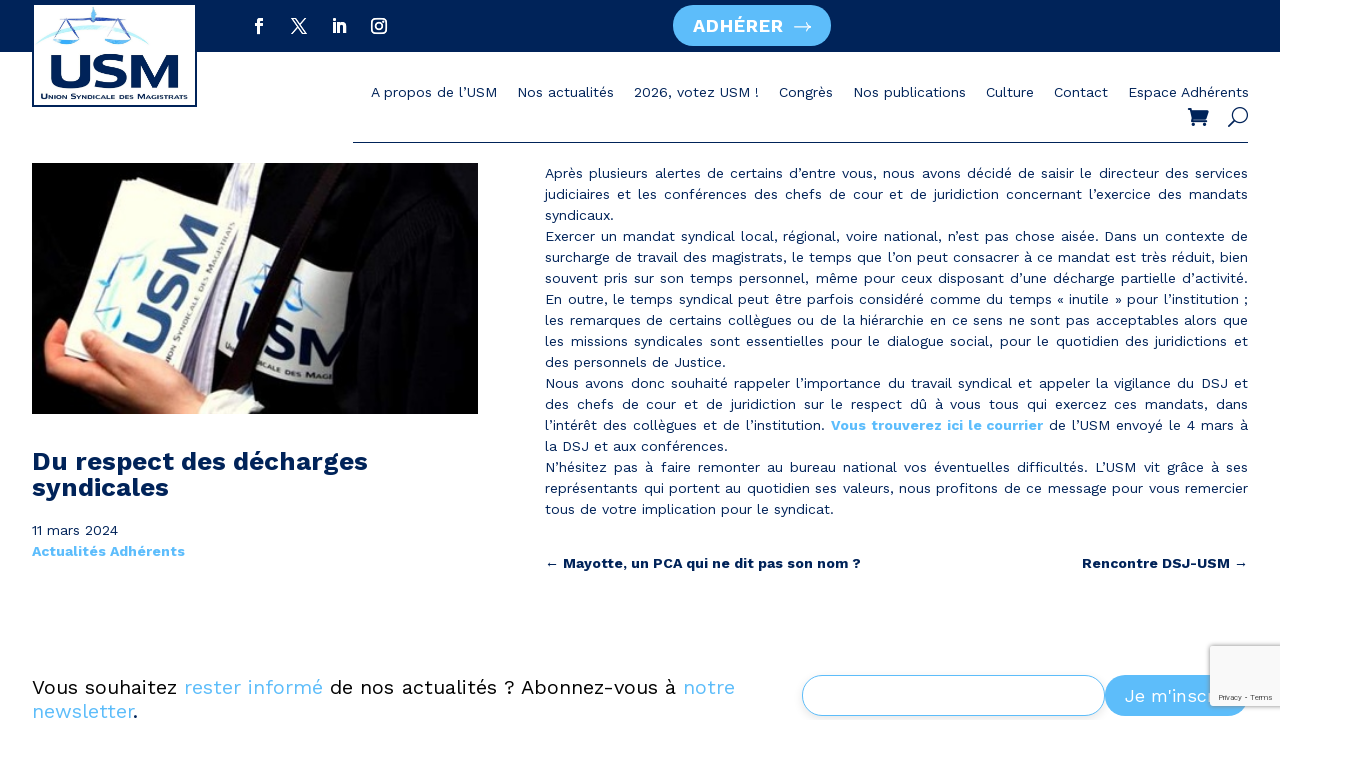

--- FILE ---
content_type: text/html; charset=utf-8
request_url: https://www.google.com/recaptcha/api2/anchor?ar=1&k=6LeE0nIrAAAAAFUfdegwjURt6uu2gM85dPH60QIX&co=aHR0cHM6Ly93d3cudW5pb24tc3luZGljYWxlLW1hZ2lzdHJhdHMub3JnOjQ0Mw..&hl=en&v=PoyoqOPhxBO7pBk68S4YbpHZ&size=invisible&anchor-ms=20000&execute-ms=30000&cb=l3qw5ry0vxn8
body_size: 48830
content:
<!DOCTYPE HTML><html dir="ltr" lang="en"><head><meta http-equiv="Content-Type" content="text/html; charset=UTF-8">
<meta http-equiv="X-UA-Compatible" content="IE=edge">
<title>reCAPTCHA</title>
<style type="text/css">
/* cyrillic-ext */
@font-face {
  font-family: 'Roboto';
  font-style: normal;
  font-weight: 400;
  font-stretch: 100%;
  src: url(//fonts.gstatic.com/s/roboto/v48/KFO7CnqEu92Fr1ME7kSn66aGLdTylUAMa3GUBHMdazTgWw.woff2) format('woff2');
  unicode-range: U+0460-052F, U+1C80-1C8A, U+20B4, U+2DE0-2DFF, U+A640-A69F, U+FE2E-FE2F;
}
/* cyrillic */
@font-face {
  font-family: 'Roboto';
  font-style: normal;
  font-weight: 400;
  font-stretch: 100%;
  src: url(//fonts.gstatic.com/s/roboto/v48/KFO7CnqEu92Fr1ME7kSn66aGLdTylUAMa3iUBHMdazTgWw.woff2) format('woff2');
  unicode-range: U+0301, U+0400-045F, U+0490-0491, U+04B0-04B1, U+2116;
}
/* greek-ext */
@font-face {
  font-family: 'Roboto';
  font-style: normal;
  font-weight: 400;
  font-stretch: 100%;
  src: url(//fonts.gstatic.com/s/roboto/v48/KFO7CnqEu92Fr1ME7kSn66aGLdTylUAMa3CUBHMdazTgWw.woff2) format('woff2');
  unicode-range: U+1F00-1FFF;
}
/* greek */
@font-face {
  font-family: 'Roboto';
  font-style: normal;
  font-weight: 400;
  font-stretch: 100%;
  src: url(//fonts.gstatic.com/s/roboto/v48/KFO7CnqEu92Fr1ME7kSn66aGLdTylUAMa3-UBHMdazTgWw.woff2) format('woff2');
  unicode-range: U+0370-0377, U+037A-037F, U+0384-038A, U+038C, U+038E-03A1, U+03A3-03FF;
}
/* math */
@font-face {
  font-family: 'Roboto';
  font-style: normal;
  font-weight: 400;
  font-stretch: 100%;
  src: url(//fonts.gstatic.com/s/roboto/v48/KFO7CnqEu92Fr1ME7kSn66aGLdTylUAMawCUBHMdazTgWw.woff2) format('woff2');
  unicode-range: U+0302-0303, U+0305, U+0307-0308, U+0310, U+0312, U+0315, U+031A, U+0326-0327, U+032C, U+032F-0330, U+0332-0333, U+0338, U+033A, U+0346, U+034D, U+0391-03A1, U+03A3-03A9, U+03B1-03C9, U+03D1, U+03D5-03D6, U+03F0-03F1, U+03F4-03F5, U+2016-2017, U+2034-2038, U+203C, U+2040, U+2043, U+2047, U+2050, U+2057, U+205F, U+2070-2071, U+2074-208E, U+2090-209C, U+20D0-20DC, U+20E1, U+20E5-20EF, U+2100-2112, U+2114-2115, U+2117-2121, U+2123-214F, U+2190, U+2192, U+2194-21AE, U+21B0-21E5, U+21F1-21F2, U+21F4-2211, U+2213-2214, U+2216-22FF, U+2308-230B, U+2310, U+2319, U+231C-2321, U+2336-237A, U+237C, U+2395, U+239B-23B7, U+23D0, U+23DC-23E1, U+2474-2475, U+25AF, U+25B3, U+25B7, U+25BD, U+25C1, U+25CA, U+25CC, U+25FB, U+266D-266F, U+27C0-27FF, U+2900-2AFF, U+2B0E-2B11, U+2B30-2B4C, U+2BFE, U+3030, U+FF5B, U+FF5D, U+1D400-1D7FF, U+1EE00-1EEFF;
}
/* symbols */
@font-face {
  font-family: 'Roboto';
  font-style: normal;
  font-weight: 400;
  font-stretch: 100%;
  src: url(//fonts.gstatic.com/s/roboto/v48/KFO7CnqEu92Fr1ME7kSn66aGLdTylUAMaxKUBHMdazTgWw.woff2) format('woff2');
  unicode-range: U+0001-000C, U+000E-001F, U+007F-009F, U+20DD-20E0, U+20E2-20E4, U+2150-218F, U+2190, U+2192, U+2194-2199, U+21AF, U+21E6-21F0, U+21F3, U+2218-2219, U+2299, U+22C4-22C6, U+2300-243F, U+2440-244A, U+2460-24FF, U+25A0-27BF, U+2800-28FF, U+2921-2922, U+2981, U+29BF, U+29EB, U+2B00-2BFF, U+4DC0-4DFF, U+FFF9-FFFB, U+10140-1018E, U+10190-1019C, U+101A0, U+101D0-101FD, U+102E0-102FB, U+10E60-10E7E, U+1D2C0-1D2D3, U+1D2E0-1D37F, U+1F000-1F0FF, U+1F100-1F1AD, U+1F1E6-1F1FF, U+1F30D-1F30F, U+1F315, U+1F31C, U+1F31E, U+1F320-1F32C, U+1F336, U+1F378, U+1F37D, U+1F382, U+1F393-1F39F, U+1F3A7-1F3A8, U+1F3AC-1F3AF, U+1F3C2, U+1F3C4-1F3C6, U+1F3CA-1F3CE, U+1F3D4-1F3E0, U+1F3ED, U+1F3F1-1F3F3, U+1F3F5-1F3F7, U+1F408, U+1F415, U+1F41F, U+1F426, U+1F43F, U+1F441-1F442, U+1F444, U+1F446-1F449, U+1F44C-1F44E, U+1F453, U+1F46A, U+1F47D, U+1F4A3, U+1F4B0, U+1F4B3, U+1F4B9, U+1F4BB, U+1F4BF, U+1F4C8-1F4CB, U+1F4D6, U+1F4DA, U+1F4DF, U+1F4E3-1F4E6, U+1F4EA-1F4ED, U+1F4F7, U+1F4F9-1F4FB, U+1F4FD-1F4FE, U+1F503, U+1F507-1F50B, U+1F50D, U+1F512-1F513, U+1F53E-1F54A, U+1F54F-1F5FA, U+1F610, U+1F650-1F67F, U+1F687, U+1F68D, U+1F691, U+1F694, U+1F698, U+1F6AD, U+1F6B2, U+1F6B9-1F6BA, U+1F6BC, U+1F6C6-1F6CF, U+1F6D3-1F6D7, U+1F6E0-1F6EA, U+1F6F0-1F6F3, U+1F6F7-1F6FC, U+1F700-1F7FF, U+1F800-1F80B, U+1F810-1F847, U+1F850-1F859, U+1F860-1F887, U+1F890-1F8AD, U+1F8B0-1F8BB, U+1F8C0-1F8C1, U+1F900-1F90B, U+1F93B, U+1F946, U+1F984, U+1F996, U+1F9E9, U+1FA00-1FA6F, U+1FA70-1FA7C, U+1FA80-1FA89, U+1FA8F-1FAC6, U+1FACE-1FADC, U+1FADF-1FAE9, U+1FAF0-1FAF8, U+1FB00-1FBFF;
}
/* vietnamese */
@font-face {
  font-family: 'Roboto';
  font-style: normal;
  font-weight: 400;
  font-stretch: 100%;
  src: url(//fonts.gstatic.com/s/roboto/v48/KFO7CnqEu92Fr1ME7kSn66aGLdTylUAMa3OUBHMdazTgWw.woff2) format('woff2');
  unicode-range: U+0102-0103, U+0110-0111, U+0128-0129, U+0168-0169, U+01A0-01A1, U+01AF-01B0, U+0300-0301, U+0303-0304, U+0308-0309, U+0323, U+0329, U+1EA0-1EF9, U+20AB;
}
/* latin-ext */
@font-face {
  font-family: 'Roboto';
  font-style: normal;
  font-weight: 400;
  font-stretch: 100%;
  src: url(//fonts.gstatic.com/s/roboto/v48/KFO7CnqEu92Fr1ME7kSn66aGLdTylUAMa3KUBHMdazTgWw.woff2) format('woff2');
  unicode-range: U+0100-02BA, U+02BD-02C5, U+02C7-02CC, U+02CE-02D7, U+02DD-02FF, U+0304, U+0308, U+0329, U+1D00-1DBF, U+1E00-1E9F, U+1EF2-1EFF, U+2020, U+20A0-20AB, U+20AD-20C0, U+2113, U+2C60-2C7F, U+A720-A7FF;
}
/* latin */
@font-face {
  font-family: 'Roboto';
  font-style: normal;
  font-weight: 400;
  font-stretch: 100%;
  src: url(//fonts.gstatic.com/s/roboto/v48/KFO7CnqEu92Fr1ME7kSn66aGLdTylUAMa3yUBHMdazQ.woff2) format('woff2');
  unicode-range: U+0000-00FF, U+0131, U+0152-0153, U+02BB-02BC, U+02C6, U+02DA, U+02DC, U+0304, U+0308, U+0329, U+2000-206F, U+20AC, U+2122, U+2191, U+2193, U+2212, U+2215, U+FEFF, U+FFFD;
}
/* cyrillic-ext */
@font-face {
  font-family: 'Roboto';
  font-style: normal;
  font-weight: 500;
  font-stretch: 100%;
  src: url(//fonts.gstatic.com/s/roboto/v48/KFO7CnqEu92Fr1ME7kSn66aGLdTylUAMa3GUBHMdazTgWw.woff2) format('woff2');
  unicode-range: U+0460-052F, U+1C80-1C8A, U+20B4, U+2DE0-2DFF, U+A640-A69F, U+FE2E-FE2F;
}
/* cyrillic */
@font-face {
  font-family: 'Roboto';
  font-style: normal;
  font-weight: 500;
  font-stretch: 100%;
  src: url(//fonts.gstatic.com/s/roboto/v48/KFO7CnqEu92Fr1ME7kSn66aGLdTylUAMa3iUBHMdazTgWw.woff2) format('woff2');
  unicode-range: U+0301, U+0400-045F, U+0490-0491, U+04B0-04B1, U+2116;
}
/* greek-ext */
@font-face {
  font-family: 'Roboto';
  font-style: normal;
  font-weight: 500;
  font-stretch: 100%;
  src: url(//fonts.gstatic.com/s/roboto/v48/KFO7CnqEu92Fr1ME7kSn66aGLdTylUAMa3CUBHMdazTgWw.woff2) format('woff2');
  unicode-range: U+1F00-1FFF;
}
/* greek */
@font-face {
  font-family: 'Roboto';
  font-style: normal;
  font-weight: 500;
  font-stretch: 100%;
  src: url(//fonts.gstatic.com/s/roboto/v48/KFO7CnqEu92Fr1ME7kSn66aGLdTylUAMa3-UBHMdazTgWw.woff2) format('woff2');
  unicode-range: U+0370-0377, U+037A-037F, U+0384-038A, U+038C, U+038E-03A1, U+03A3-03FF;
}
/* math */
@font-face {
  font-family: 'Roboto';
  font-style: normal;
  font-weight: 500;
  font-stretch: 100%;
  src: url(//fonts.gstatic.com/s/roboto/v48/KFO7CnqEu92Fr1ME7kSn66aGLdTylUAMawCUBHMdazTgWw.woff2) format('woff2');
  unicode-range: U+0302-0303, U+0305, U+0307-0308, U+0310, U+0312, U+0315, U+031A, U+0326-0327, U+032C, U+032F-0330, U+0332-0333, U+0338, U+033A, U+0346, U+034D, U+0391-03A1, U+03A3-03A9, U+03B1-03C9, U+03D1, U+03D5-03D6, U+03F0-03F1, U+03F4-03F5, U+2016-2017, U+2034-2038, U+203C, U+2040, U+2043, U+2047, U+2050, U+2057, U+205F, U+2070-2071, U+2074-208E, U+2090-209C, U+20D0-20DC, U+20E1, U+20E5-20EF, U+2100-2112, U+2114-2115, U+2117-2121, U+2123-214F, U+2190, U+2192, U+2194-21AE, U+21B0-21E5, U+21F1-21F2, U+21F4-2211, U+2213-2214, U+2216-22FF, U+2308-230B, U+2310, U+2319, U+231C-2321, U+2336-237A, U+237C, U+2395, U+239B-23B7, U+23D0, U+23DC-23E1, U+2474-2475, U+25AF, U+25B3, U+25B7, U+25BD, U+25C1, U+25CA, U+25CC, U+25FB, U+266D-266F, U+27C0-27FF, U+2900-2AFF, U+2B0E-2B11, U+2B30-2B4C, U+2BFE, U+3030, U+FF5B, U+FF5D, U+1D400-1D7FF, U+1EE00-1EEFF;
}
/* symbols */
@font-face {
  font-family: 'Roboto';
  font-style: normal;
  font-weight: 500;
  font-stretch: 100%;
  src: url(//fonts.gstatic.com/s/roboto/v48/KFO7CnqEu92Fr1ME7kSn66aGLdTylUAMaxKUBHMdazTgWw.woff2) format('woff2');
  unicode-range: U+0001-000C, U+000E-001F, U+007F-009F, U+20DD-20E0, U+20E2-20E4, U+2150-218F, U+2190, U+2192, U+2194-2199, U+21AF, U+21E6-21F0, U+21F3, U+2218-2219, U+2299, U+22C4-22C6, U+2300-243F, U+2440-244A, U+2460-24FF, U+25A0-27BF, U+2800-28FF, U+2921-2922, U+2981, U+29BF, U+29EB, U+2B00-2BFF, U+4DC0-4DFF, U+FFF9-FFFB, U+10140-1018E, U+10190-1019C, U+101A0, U+101D0-101FD, U+102E0-102FB, U+10E60-10E7E, U+1D2C0-1D2D3, U+1D2E0-1D37F, U+1F000-1F0FF, U+1F100-1F1AD, U+1F1E6-1F1FF, U+1F30D-1F30F, U+1F315, U+1F31C, U+1F31E, U+1F320-1F32C, U+1F336, U+1F378, U+1F37D, U+1F382, U+1F393-1F39F, U+1F3A7-1F3A8, U+1F3AC-1F3AF, U+1F3C2, U+1F3C4-1F3C6, U+1F3CA-1F3CE, U+1F3D4-1F3E0, U+1F3ED, U+1F3F1-1F3F3, U+1F3F5-1F3F7, U+1F408, U+1F415, U+1F41F, U+1F426, U+1F43F, U+1F441-1F442, U+1F444, U+1F446-1F449, U+1F44C-1F44E, U+1F453, U+1F46A, U+1F47D, U+1F4A3, U+1F4B0, U+1F4B3, U+1F4B9, U+1F4BB, U+1F4BF, U+1F4C8-1F4CB, U+1F4D6, U+1F4DA, U+1F4DF, U+1F4E3-1F4E6, U+1F4EA-1F4ED, U+1F4F7, U+1F4F9-1F4FB, U+1F4FD-1F4FE, U+1F503, U+1F507-1F50B, U+1F50D, U+1F512-1F513, U+1F53E-1F54A, U+1F54F-1F5FA, U+1F610, U+1F650-1F67F, U+1F687, U+1F68D, U+1F691, U+1F694, U+1F698, U+1F6AD, U+1F6B2, U+1F6B9-1F6BA, U+1F6BC, U+1F6C6-1F6CF, U+1F6D3-1F6D7, U+1F6E0-1F6EA, U+1F6F0-1F6F3, U+1F6F7-1F6FC, U+1F700-1F7FF, U+1F800-1F80B, U+1F810-1F847, U+1F850-1F859, U+1F860-1F887, U+1F890-1F8AD, U+1F8B0-1F8BB, U+1F8C0-1F8C1, U+1F900-1F90B, U+1F93B, U+1F946, U+1F984, U+1F996, U+1F9E9, U+1FA00-1FA6F, U+1FA70-1FA7C, U+1FA80-1FA89, U+1FA8F-1FAC6, U+1FACE-1FADC, U+1FADF-1FAE9, U+1FAF0-1FAF8, U+1FB00-1FBFF;
}
/* vietnamese */
@font-face {
  font-family: 'Roboto';
  font-style: normal;
  font-weight: 500;
  font-stretch: 100%;
  src: url(//fonts.gstatic.com/s/roboto/v48/KFO7CnqEu92Fr1ME7kSn66aGLdTylUAMa3OUBHMdazTgWw.woff2) format('woff2');
  unicode-range: U+0102-0103, U+0110-0111, U+0128-0129, U+0168-0169, U+01A0-01A1, U+01AF-01B0, U+0300-0301, U+0303-0304, U+0308-0309, U+0323, U+0329, U+1EA0-1EF9, U+20AB;
}
/* latin-ext */
@font-face {
  font-family: 'Roboto';
  font-style: normal;
  font-weight: 500;
  font-stretch: 100%;
  src: url(//fonts.gstatic.com/s/roboto/v48/KFO7CnqEu92Fr1ME7kSn66aGLdTylUAMa3KUBHMdazTgWw.woff2) format('woff2');
  unicode-range: U+0100-02BA, U+02BD-02C5, U+02C7-02CC, U+02CE-02D7, U+02DD-02FF, U+0304, U+0308, U+0329, U+1D00-1DBF, U+1E00-1E9F, U+1EF2-1EFF, U+2020, U+20A0-20AB, U+20AD-20C0, U+2113, U+2C60-2C7F, U+A720-A7FF;
}
/* latin */
@font-face {
  font-family: 'Roboto';
  font-style: normal;
  font-weight: 500;
  font-stretch: 100%;
  src: url(//fonts.gstatic.com/s/roboto/v48/KFO7CnqEu92Fr1ME7kSn66aGLdTylUAMa3yUBHMdazQ.woff2) format('woff2');
  unicode-range: U+0000-00FF, U+0131, U+0152-0153, U+02BB-02BC, U+02C6, U+02DA, U+02DC, U+0304, U+0308, U+0329, U+2000-206F, U+20AC, U+2122, U+2191, U+2193, U+2212, U+2215, U+FEFF, U+FFFD;
}
/* cyrillic-ext */
@font-face {
  font-family: 'Roboto';
  font-style: normal;
  font-weight: 900;
  font-stretch: 100%;
  src: url(//fonts.gstatic.com/s/roboto/v48/KFO7CnqEu92Fr1ME7kSn66aGLdTylUAMa3GUBHMdazTgWw.woff2) format('woff2');
  unicode-range: U+0460-052F, U+1C80-1C8A, U+20B4, U+2DE0-2DFF, U+A640-A69F, U+FE2E-FE2F;
}
/* cyrillic */
@font-face {
  font-family: 'Roboto';
  font-style: normal;
  font-weight: 900;
  font-stretch: 100%;
  src: url(//fonts.gstatic.com/s/roboto/v48/KFO7CnqEu92Fr1ME7kSn66aGLdTylUAMa3iUBHMdazTgWw.woff2) format('woff2');
  unicode-range: U+0301, U+0400-045F, U+0490-0491, U+04B0-04B1, U+2116;
}
/* greek-ext */
@font-face {
  font-family: 'Roboto';
  font-style: normal;
  font-weight: 900;
  font-stretch: 100%;
  src: url(//fonts.gstatic.com/s/roboto/v48/KFO7CnqEu92Fr1ME7kSn66aGLdTylUAMa3CUBHMdazTgWw.woff2) format('woff2');
  unicode-range: U+1F00-1FFF;
}
/* greek */
@font-face {
  font-family: 'Roboto';
  font-style: normal;
  font-weight: 900;
  font-stretch: 100%;
  src: url(//fonts.gstatic.com/s/roboto/v48/KFO7CnqEu92Fr1ME7kSn66aGLdTylUAMa3-UBHMdazTgWw.woff2) format('woff2');
  unicode-range: U+0370-0377, U+037A-037F, U+0384-038A, U+038C, U+038E-03A1, U+03A3-03FF;
}
/* math */
@font-face {
  font-family: 'Roboto';
  font-style: normal;
  font-weight: 900;
  font-stretch: 100%;
  src: url(//fonts.gstatic.com/s/roboto/v48/KFO7CnqEu92Fr1ME7kSn66aGLdTylUAMawCUBHMdazTgWw.woff2) format('woff2');
  unicode-range: U+0302-0303, U+0305, U+0307-0308, U+0310, U+0312, U+0315, U+031A, U+0326-0327, U+032C, U+032F-0330, U+0332-0333, U+0338, U+033A, U+0346, U+034D, U+0391-03A1, U+03A3-03A9, U+03B1-03C9, U+03D1, U+03D5-03D6, U+03F0-03F1, U+03F4-03F5, U+2016-2017, U+2034-2038, U+203C, U+2040, U+2043, U+2047, U+2050, U+2057, U+205F, U+2070-2071, U+2074-208E, U+2090-209C, U+20D0-20DC, U+20E1, U+20E5-20EF, U+2100-2112, U+2114-2115, U+2117-2121, U+2123-214F, U+2190, U+2192, U+2194-21AE, U+21B0-21E5, U+21F1-21F2, U+21F4-2211, U+2213-2214, U+2216-22FF, U+2308-230B, U+2310, U+2319, U+231C-2321, U+2336-237A, U+237C, U+2395, U+239B-23B7, U+23D0, U+23DC-23E1, U+2474-2475, U+25AF, U+25B3, U+25B7, U+25BD, U+25C1, U+25CA, U+25CC, U+25FB, U+266D-266F, U+27C0-27FF, U+2900-2AFF, U+2B0E-2B11, U+2B30-2B4C, U+2BFE, U+3030, U+FF5B, U+FF5D, U+1D400-1D7FF, U+1EE00-1EEFF;
}
/* symbols */
@font-face {
  font-family: 'Roboto';
  font-style: normal;
  font-weight: 900;
  font-stretch: 100%;
  src: url(//fonts.gstatic.com/s/roboto/v48/KFO7CnqEu92Fr1ME7kSn66aGLdTylUAMaxKUBHMdazTgWw.woff2) format('woff2');
  unicode-range: U+0001-000C, U+000E-001F, U+007F-009F, U+20DD-20E0, U+20E2-20E4, U+2150-218F, U+2190, U+2192, U+2194-2199, U+21AF, U+21E6-21F0, U+21F3, U+2218-2219, U+2299, U+22C4-22C6, U+2300-243F, U+2440-244A, U+2460-24FF, U+25A0-27BF, U+2800-28FF, U+2921-2922, U+2981, U+29BF, U+29EB, U+2B00-2BFF, U+4DC0-4DFF, U+FFF9-FFFB, U+10140-1018E, U+10190-1019C, U+101A0, U+101D0-101FD, U+102E0-102FB, U+10E60-10E7E, U+1D2C0-1D2D3, U+1D2E0-1D37F, U+1F000-1F0FF, U+1F100-1F1AD, U+1F1E6-1F1FF, U+1F30D-1F30F, U+1F315, U+1F31C, U+1F31E, U+1F320-1F32C, U+1F336, U+1F378, U+1F37D, U+1F382, U+1F393-1F39F, U+1F3A7-1F3A8, U+1F3AC-1F3AF, U+1F3C2, U+1F3C4-1F3C6, U+1F3CA-1F3CE, U+1F3D4-1F3E0, U+1F3ED, U+1F3F1-1F3F3, U+1F3F5-1F3F7, U+1F408, U+1F415, U+1F41F, U+1F426, U+1F43F, U+1F441-1F442, U+1F444, U+1F446-1F449, U+1F44C-1F44E, U+1F453, U+1F46A, U+1F47D, U+1F4A3, U+1F4B0, U+1F4B3, U+1F4B9, U+1F4BB, U+1F4BF, U+1F4C8-1F4CB, U+1F4D6, U+1F4DA, U+1F4DF, U+1F4E3-1F4E6, U+1F4EA-1F4ED, U+1F4F7, U+1F4F9-1F4FB, U+1F4FD-1F4FE, U+1F503, U+1F507-1F50B, U+1F50D, U+1F512-1F513, U+1F53E-1F54A, U+1F54F-1F5FA, U+1F610, U+1F650-1F67F, U+1F687, U+1F68D, U+1F691, U+1F694, U+1F698, U+1F6AD, U+1F6B2, U+1F6B9-1F6BA, U+1F6BC, U+1F6C6-1F6CF, U+1F6D3-1F6D7, U+1F6E0-1F6EA, U+1F6F0-1F6F3, U+1F6F7-1F6FC, U+1F700-1F7FF, U+1F800-1F80B, U+1F810-1F847, U+1F850-1F859, U+1F860-1F887, U+1F890-1F8AD, U+1F8B0-1F8BB, U+1F8C0-1F8C1, U+1F900-1F90B, U+1F93B, U+1F946, U+1F984, U+1F996, U+1F9E9, U+1FA00-1FA6F, U+1FA70-1FA7C, U+1FA80-1FA89, U+1FA8F-1FAC6, U+1FACE-1FADC, U+1FADF-1FAE9, U+1FAF0-1FAF8, U+1FB00-1FBFF;
}
/* vietnamese */
@font-face {
  font-family: 'Roboto';
  font-style: normal;
  font-weight: 900;
  font-stretch: 100%;
  src: url(//fonts.gstatic.com/s/roboto/v48/KFO7CnqEu92Fr1ME7kSn66aGLdTylUAMa3OUBHMdazTgWw.woff2) format('woff2');
  unicode-range: U+0102-0103, U+0110-0111, U+0128-0129, U+0168-0169, U+01A0-01A1, U+01AF-01B0, U+0300-0301, U+0303-0304, U+0308-0309, U+0323, U+0329, U+1EA0-1EF9, U+20AB;
}
/* latin-ext */
@font-face {
  font-family: 'Roboto';
  font-style: normal;
  font-weight: 900;
  font-stretch: 100%;
  src: url(//fonts.gstatic.com/s/roboto/v48/KFO7CnqEu92Fr1ME7kSn66aGLdTylUAMa3KUBHMdazTgWw.woff2) format('woff2');
  unicode-range: U+0100-02BA, U+02BD-02C5, U+02C7-02CC, U+02CE-02D7, U+02DD-02FF, U+0304, U+0308, U+0329, U+1D00-1DBF, U+1E00-1E9F, U+1EF2-1EFF, U+2020, U+20A0-20AB, U+20AD-20C0, U+2113, U+2C60-2C7F, U+A720-A7FF;
}
/* latin */
@font-face {
  font-family: 'Roboto';
  font-style: normal;
  font-weight: 900;
  font-stretch: 100%;
  src: url(//fonts.gstatic.com/s/roboto/v48/KFO7CnqEu92Fr1ME7kSn66aGLdTylUAMa3yUBHMdazQ.woff2) format('woff2');
  unicode-range: U+0000-00FF, U+0131, U+0152-0153, U+02BB-02BC, U+02C6, U+02DA, U+02DC, U+0304, U+0308, U+0329, U+2000-206F, U+20AC, U+2122, U+2191, U+2193, U+2212, U+2215, U+FEFF, U+FFFD;
}

</style>
<link rel="stylesheet" type="text/css" href="https://www.gstatic.com/recaptcha/releases/PoyoqOPhxBO7pBk68S4YbpHZ/styles__ltr.css">
<script nonce="uYL3_A_b8LmDioj7oyt-qg" type="text/javascript">window['__recaptcha_api'] = 'https://www.google.com/recaptcha/api2/';</script>
<script type="text/javascript" src="https://www.gstatic.com/recaptcha/releases/PoyoqOPhxBO7pBk68S4YbpHZ/recaptcha__en.js" nonce="uYL3_A_b8LmDioj7oyt-qg">
      
    </script></head>
<body><div id="rc-anchor-alert" class="rc-anchor-alert"></div>
<input type="hidden" id="recaptcha-token" value="[base64]">
<script type="text/javascript" nonce="uYL3_A_b8LmDioj7oyt-qg">
      recaptcha.anchor.Main.init("[\x22ainput\x22,[\x22bgdata\x22,\x22\x22,\[base64]/[base64]/[base64]/[base64]/cjw8ejpyPj4+eil9Y2F0Y2gobCl7dGhyb3cgbDt9fSxIPWZ1bmN0aW9uKHcsdCx6KXtpZih3PT0xOTR8fHc9PTIwOCl0LnZbd10/dC52W3ddLmNvbmNhdCh6KTp0LnZbd109b2Yoeix0KTtlbHNle2lmKHQuYkImJnchPTMxNylyZXR1cm47dz09NjZ8fHc9PTEyMnx8dz09NDcwfHx3PT00NHx8dz09NDE2fHx3PT0zOTd8fHc9PTQyMXx8dz09Njh8fHc9PTcwfHx3PT0xODQ/[base64]/[base64]/[base64]/bmV3IGRbVl0oSlswXSk6cD09Mj9uZXcgZFtWXShKWzBdLEpbMV0pOnA9PTM/bmV3IGRbVl0oSlswXSxKWzFdLEpbMl0pOnA9PTQ/[base64]/[base64]/[base64]/[base64]\x22,\[base64]\\u003d\x22,\x22wo51wrPDh2UQwoHCoDVdLsKVUsKGUVvCvFfDocK5OMKFwqnDrcO+AcK4RMKTJQUsw55IwqbChy51acOwwpQYwpzCk8K0KzDDgcOowrdhJUXCsD9Zwo3Dn03DnsOCDsOnecOjcsOdChvDpV8vH8K5dMONwo3Dg1R5CsO5wqBmJSjCocOVwq/Dt8OuGHFHwprCpG7DqAMzw7sAw4tJworCnA06w4oQwrJDw5zCgMKUwp9OFRJ6AlkyC0PCqXjCvsOqwpR7w5RBIcOYwplaRiBWw6Q+w4zDkcKYwpp2EE/Di8KuAcOnV8K8w67CtcO3BUvDiAk1NMKRcMOZwoLClHkwIh8OA8OLUsKzG8KIwqN4wrPCnsKwLzzCkMKywq9Rwpwrw57ClE42w6UBazgYw4LCkngDP2kOw7/[base64]/CqEDCi8O2ecKuwr9aQzvDrcOYw6hqw6UEw67CocO/U8K5UitPTMKSw5PCpMOzwo8MasOZw5zCr8K3SmNHdcK+w54xwqAtZsOlw4oMw74kQcOEw44DwpNvMMO/wr8/w5bDsjDDvVXCksK3w6I9wqrDjyjDn1RuQcK/w6Fwwo3CiMK0w4bCjVjDt8KRw69fRAnCk8OKw7rCn13DsMOqwrPDiyXCtMKpdMO3U3I4FE3DjxbCiMKxa8KPGMKkfkFmXzhsw6Q0w6XCpcKAMcO3A8KKw6ZhURl1wpVSFi/[base64]/ChMKOw4fCsGvDlCrDgsKww6nDl3ZCacKJT8KjRkBXeMOVwoMQwrA9dnnDh8OQRgRcAcK5wr7Cjxt6w5pwIWERbWLCkD/[base64]/wrsxZcKXwo48JmDDuMO4wqoJw7EWecK+DsO4wpDCusO/RCIsWQnCjCjCvwDDqcK7fcONwrPDr8OhAwAKWSfCpzI+PyZSGcK2w64bwocTYGswFsOsw5oGSMO7wpdbaMOcw7IfwqbCpRHCthheOcKiwpHCo8Kfw47DpcOkw6PDrMKfw7zCnsKUw5Bqw7VsFcO9TcKVw5Qbw4PCswBPEEERM8KkDiBVbMKDKXzDmjZ+Ckh0w57Ch8K/[base64]/DvMKCYMO3awpjw60awpljw6fCizLCkcO5dDsWw5LCmsO5EwFIwpLCsMOowoMXw4LDq8KFw7HDs3Y5KV7Di1QVwrfDtMKhBg7ChsKNeMK7JcKlwrzDqTp5wpXCgE0pGx/[base64]/DjgYWw4nCt8ORbMOowp3DnyLDpMKjwopiMcKVwqfDi8OnTxs+QMKiw5rClGIobWZqw7rDscK8w6Y+RB7CoMKcw7bDoMKbwovCih0Xw51ew5zDpRDDrMOaallbBEQ/w51oVMKdw7J+UVzDo8K2wofDuG0JNMKEHcKswqUPw7dvKsKxGWzDlwYpU8O2w5NQwpUVam1GwrY2V3/Chx7DvMONw7pjHMKDdG/[base64]/[base64]/M8OVHsKhbVjDlzDCthnDogtAwr5zGcOIW8O1w6jCv00Ya3TCvMKyFCVdw6Zcwo8Kw5ZnbAItwrQnF3PCniHCrmV3wp/[base64]/DqFF4EAdBK0LCr8OSN03DucKWDsKUN0tqKsK7w4JxRsKYw4tmw7zDmj/CjMKGdU3CtgDDvXrDpMKqwp1TS8KIwq3Dn8OAL8ODw4/[base64]/DjsOgZMKNPHJ1YjwzJ8KTwovChw7DusOySMKjw7HCjEbCkMOMwrFrw4Qyw6kOZ8KHEh/CscK0w4vCrMOaw5A2w64hBzvComYVaMOiw4HCk1rDrsOodsKtacKuw51kw4bCggrDnkdJEsOyZ8OdBW9eBcKuVcOkwpg/FsOKX2bDtsOBwpDDscKIcTrDqBRTEsKkDXHDuMO1w6U6w5VYJS0nR8OkK8Kvw7zCk8OEw6/[base64]/DuyzDjlVqw59pcAIswpQZwqNiGC/Dr2ZResOTwow9wrHDpMK1AcO0fsKDw6rCjcOIGEhFw6LDq8KMw6J0w5bCj3jCmsOqw7lGwpACw7/DtsOMw78SCAfCuww4wosVw5zDnMO2wp9NFFlEw5dvw5/DgSrCpcO+w6AGwoB0w5wkM8ONwrnCkGd3wr0REU82w6rDg3jCpVV3w44Zw7LCukbCiDrChcOcw6x1J8OCw6TCnRQoAsOyw5cgw5VPWcKKc8KMw7oyVXkew7sGwqIyaTInw79Sw79Vwrd0w5wXA0QfSXIZw6ReO0x/OMOyFU7DrUoKW01vwqkdUsKzU0TDml7DkmReLkfDgcKAwq5Oc27CnA/DpXPDkMK6IsOjZcKrwqdeJcOEVcKrwqd8wqTDiA4jw7cPDMKHwofChMOEGMO/XcOJTCjCiMKtWMO2w7Fpw7poGVxCbMK0w5fDuUPDnlrCjEPDmsO5w7RrwrRUw53Cr1ZMUwJ/w6VybBrChikzTA/[base64]/[base64]/CvEZ+NmbCqcKfFRBYYMOFCMKnw7/Col/Dq8OAw7A5w6XCmwnCkMKoG3LDk8KaS8KIFyXDh3zDum5hwqhgw6lowpXCs0jDgsKiVFDCp8OqOm/Cu3TCjhwpwo3Dmlpnw5wfw7fCsUlswrYDbcKnJsKjwpvClhlTw73Cn8KeT8KlwrpZw6Flw5zCgn9QJXHCtTHCgMKDw57DknnDlHdrNR4bT8KcwrdWw57CuMKRw7HCol/[base64]/HH4MeMOwXMO9w4DDocODMMKBw404YcKQw7x0FcOHw5rClyBgw53DksK6SMOjw5FuwpZAw67CscOUb8K5wpFdwoLDjMOlU0rDq1Z2w7rCqMOeRTrCmzjCoMKLecOdIBbDqsOMacO5LjAKwqIUGcKlaVs7wpxVV2AawqY4wpJQTcKhL8OSwplpGFrDkXTCvAY/wp7Dp8Kxwp9qbMKKw4nDhAbDsW/[base64]/[base64]/CpTLDmDHDjsOgHcKDwpvDpHvDmMKlwqPClAlnc8OFA8KNw6fCglDDt8O/ecKDw4jCj8KjfWpRwo7DlUDDsRDCrUdtR8KnfkxwE8KYw7LCicKAX2LCiAPDjirChcKzw59Pw4olZcOhw6XCr8Onw788wotfAsOOI3dmwrEmTUXDgMOQZMOrw4XDj2sJAR/DtiDDhMKvw7PCu8OiwoTDsBIAw5DDuUXCh8OIwq4RwqbCpyRETsKaGcKyw73CgMOuLhXDrzR8w6LCgMOhwq51w4zDtHfDp8K0eRczFCM4KisiUcKUw7zCknkMTcOJw4UsXcK/[base64]/DpyvCtsKnIy/CjhrDtsKow5QkFcKROxE3w5vCiEbDmQnDu8KLWcOkwonDtD4dRnbCmTbCm3/[base64]/CucOBw5kTeWDDj8KGXAdEwpUHfTlaNcOuw53Cr8KIw4d+w7gtXBHClnV6IcKvw5txTsK1w7E+wqt2ZMKTwogLNwImw51ZZsKFw6RSwpDCqsKkMkzCiMKsZSMpw4U2w6RlSSjDr8OwMH3CqiMeEG87ZDJLwpRoSGfDrw/Ds8OyPQI1UsKrZsKNwqNJVQnDji/CuUMow4sFXmXCm8OzwqvDoRTDs8O1fcOsw4MJCR1/bwvDsh92wrjCoMO6PjrDmMKLAgReH8KDw7/DpsKMw4HCm1TChcOFNhXCqMKbw4Iwwo/[base64]/DiEgGw6lkBnxZw5TCucONLHrDl8KlF8OvQ8KufcOlw7/CjyfDp8OiOMK9Ih/Ctn/[base64]/ChEUpSSY/fQI4wobChMOrwrtUw7DDsMKhR0TCvsOMeATDrw/DlTHDu38Mw6I3wrDClxRow5zCph9TGWnCojQQWkvDq0IMw6HCqMO5SsOjwpXCk8KVL8KuBMKtw7x/wolMw7XCinrCgikNwq7CsFZfwrrCn2zDjcOkGcOEZjNAI8OjPhsWwoLClMO4w4hxZMKuc0LCnDPDkBzCgsK/EBV0WcOLw5HCtC/ClcOTwozDn05jUH/CjsObw7HCs8OIwobCqj9uwpPDscOfw7JQw6cHw4UWPXMPw4bDqsKwNBPCmcONWDfDrhrDjcOyIGNswolZwq1sw5Vow7fDox5Nw74sLMK1w4Rpwr3DsSVDWMOuwpDDjsOOBMOpXSR6LHIzNQDCvsO5BMOdRsO2w6c/TMKzW8O9O8KuK8KhwrLCuxPDrRNcRibCmcOFV2vDi8K2woTCmsOkATHCm8OsLyVQUAzDpkx2w7XCqMKUesKHUcKDw5vCtBjCjH5zw5/Dj8KOJQzDjlEOcTjCvRlQIAAUWEzCgkBqwrIowoE/[base64]/DjcO4VcOhw7bDrnfDvw8Bw6x0WsKrwrTDmGYEDcKewqp0F8KXwpkDw6PDjcKzLWPDksKoWhHCsXA9w4lpEcKId8O4M8KNwqApw5jCtw4Iw6Aww6Rdw4ETwqYdBsKgCwJQw7o+w7tMCwbDkcOvwrLCpBwbw5JEYcOjw6bDpMKsVDhyw6/CiVvCjiLDicK+ZQQIw63CgXISw47CrwBJY2PDrsOXwqYowo7CgcO9wqk9wpI4JMOSw7/[base64]/[base64]/CjUorwolgw65FKU4uBMO/wqnCu8KnwqR8w7/DrcK6IDvCo8ONwrlbwobCt0DCnsOdOhDCh8Ktw5Nsw7kwwqLCssKswqEcw63CtFrDvcOnwpVPNSHCtcK9Q1zDh3gfZUPDssOWNcKlFMONwosmHMOHw59efUVBPiLCkwgLNDZaw61sSVITDTUoDX04w5s8w6gMwoIxwr/CtTsew4AGw653SsO+w58FF8KoMcOHw7Bkw6FLeX5RwqBiJMOUw55cw5fDs1lFw49BaMK3TDdowrjCmsOtT8OXwogGLUAnF8KYP3/[base64]/wq8BwoXCuzXCssKmNSgIwpQHwrzCjMKQwofCj8OGwowtwqjDrsKrwpDDhcK4wrDCuy/CgSFeeCk8wqvCg8OWw7AcEAQTQRPDgAgyAMKbwoQXw6HDmsKEw4nDp8OZw6Eaw5FfD8Ogwokpw4lGEMOcwpPCnmDCusOSw4vDo8OGE8KJLMOawpVGO8OKXMOSDHjCj8Kgw5jDjzvCs8KNwoVGw6LCq8ORwp3CmUxYwpXDn8O/JsOQacObB8OiQMONw4Fzw4TCncOewoXDvsOzwoTDp8K2csO8wpV+w6Z8KcOOw4lrwpPDoDwteUsxwqdVwoRYLAsqRcOswrrDkMO/[base64]/[base64]/CnMK5wrfDgFJKw57Ci8KXasK3RcKOUcKILH3CuVvDsMOAOcKVGnwhwpxnw6LDpVDCozA3LsOrJVrCiQ9cw7s8JX7Dix/Ds1vCo2nDmsOSw5TDvsK0wojCvDPCjnXDqMORwrh5CsK2w4QEw5DCu1RSw5hUBQXDtHHDrsKywooaJF3CqCrDu8KbeUrDuU4zLlwqwoIHEMKTwrnCocOzPsKlESVCegU6woNBw7bCoMO9B3loQMK6wrxOw598GTYQO1PDmcKrZjVKeirDiMOEw7jDuXDDu8KidhUYAR/[base64]/wpzCr8OkwpzCs8O6wq8rZlTCuFzDhsOXeWHCkcKDw7nDtWLDv2bClcKIwrlZHsKsYsOdw5PDnCPDiTY6wqPDi8KtEsOqw6TDtsKCw6FCPcObw6zDksO0dMKmwqRYRcKkUDvDh8O1w53Ct2Q+w7vDk8OQVRrDjybDpMK/w7o3w4IANcOSw7VCK8ObQTnCvsO9MjnCuE/[base64]/DtkHCucOMBXdEAsOpT8KVP08xw5d3wo1awo4wwq9yw77CtDLCm8KLKMKLw6NHw4vCpMKoRcKOw6fDiR19V1LCmQ7CmsKxL8KFPcOhMhxlw4wVw5bDo1Igw7vDom9hVMO9YULDqsOuD8O+fnwOMMO/[base64]/Ew/DhnzDvsKPw7Z9wrnDuQ1Qwq/DjsO/RcKfbnlrQ0gzwp1/EMKIwrvCkCZVFcOTw4M0w6ATTnnCoVwcRWIkQ2jDrlMUfSLCn3PDrQUcw6nDq0VHw6DCr8KoW0Jbwp3DssOrwoJhw5A+w6FyaMKkwqTChA/CmUHConVSw7HCi0rDlsOnwro7wr09bsK5wq/[base64]/CsjIvNcKWEU/[base64]/DrGfChSJiwo4WMBw1N2I4w5ESaMKDwpPDr0XCqsObE0PCnQbDuhTCgVYLZ00WHBIFwqohFcKUd8K4w6UEVCzCiMOPw7rCkjnCvsOfEiBTImrDkcKNwqdJw7ESwrLCtTpjYcO5CMKmeirCqyspw5XDo8OwwqF2wrFUf8KUw7VHw4d5woRAE8Osw6rDvsKjW8O/[base64]/BMOMZj/Ci8OyOz06w7sbS0RnHsOrUcKoG2fCiS8HSzDClmNQwpJeYGPChcO1OsO9w6zDpkbCk8Kzw5XDo8K1Zh1uwrHDgcOywoZpw6FFJMOcS8OLQsKmwpNEwozCvkDCrcOOT0nCrC/Cp8O0VkTDsMO+TsOBw6rCocKqwp8/wqR8SmHDu8O9GDoNwo7CsS7CqULDrGk0Vw1BwqnDpHEBKX7DtmfDicOIVglnwqxRAg5+UMK0WMOEH0LComPDqsKrw61lwqhKdXhSw5g8w77CkgTCqyU+BcOOd3sSw4JITsK6bcOXw6XCh2h/wpFnwprCp2LCqzHDscK9LgTDpQXCiypow4IBBnLDnMKgw44JDsOLwqDCiXrCjQ3CsTl0AMOOLcOfLsOsAT1wWUVtw6AxwrTDklEmX8KKw6zDqMKywpRNZ8OsLMOUw6VWw50vCMK+wp3DjS7DhWrCq8OXLlHDqsKxE8KAw7HCm1ZeREvDuB/DocOVw5NnZcKJO8KLwplXw65pb2zCmcO2EMK7DDxQw7bDgn5Hwr5UA33CnzB5w6Vawpt8w5dPagnChw7CicOZw6LCtMOvw4vCgmXCm8ONwrxNwoxnw6QNVcK/[base64]/WMKiBlLCkcOJwqrCv8ODwoUXwoPCjHgJKmouw77Cp8KQfwFlDcO6w7Eec2/ClsOBKEbCkh9BwpUxwqlGwoFWTRFpwr/DmcK+UB7CrTkYwprClhBYUcKWw53CpsKhw4Vgw4spY8OCKirCsjvDlxIjO8KpwpYpw4TDsSlkw6ZNTMO1w5rCrsOKKiPDuGt2wrjCq2FIwohrLnvCvSTDmcKqw6TChCTCpjvDkAdYc8OhwozCiMOMwqrCmAc+wrvDncOqWQ/CrsOSw63ChMObUAsrwozDjg0IHW4Fw4HDisOxwobCqksSLWvDqRzDiMKZXcKAHnlfw5zDrsK+VsKxwpViwqpgw7PCixDCt2EdJznDnsKDYMK9w5Arw7XDqH3DmFEIw43CpWXCl8OaO1ccMyR/QkDDpX56wr/[base64]/eXLDkVDDnMKHSGlWAWzDhMKWfgLCjCgEw6N/[base64]/Dgl7CknQXW8OXFHHDj1nDqMONwrrDmQslw47ChMKVw5t7ZcKjwo/DnhLDiFTCk0M4wqLCqDDDrm0SXsOVEMKew4jDsD/CnGXDm8Oawqt4wp5JFcKlw4U6w5V+YsKQwo0dUsOJVER7AsO4HcOuagNAw7lJwrnCvsKywpZOwpzCnxjDgytNaS/Cqz7Dv8K7w6VMwrTDkTvCiG0awpPDv8Khw5fCt0g1wrTDp17CtcKZR8K2w5vDqMK3woXDpmYawoxfwpPCgsOWF8Kcw63CigQwVgZRccKfwptgeDcwwrZTSsKFw4/[base64]/wr9Tw4k6wqcbwp8TBcK+woxJBkwfKBXClHYLQnsiwpPCpHlUMFHDuSbDrcKBKMOIUwvCtXQtacKiwrvCjWwjw7nCj3LDrMOOdcKsOkgiX8KAwq8Uw70dccO3QMK0JivDtcKSe2Y2wpbCnmNLEcOhw7fCncOww5HDlcKuw6h3w5AUwqJ/w4RuwojClkdgwqJZGSrClcOuUsOYwpdlw5XDlh5Sw41aw6rDsnzCrgrCmcKCw4hRKMOlZcKKRRPDt8KNRcOgwqJYw6TCkUx3w6kbdVTDnBMnw5oCI0VhZXjCm8KJwozDn8OMYCpRwrbCuG0cF8O4BhgHw6Rgwo/[base64]/DvsKdwpoSNRLDkkXDhFp4ZTLDrMOdFMKrwqktDMKdPcKVGsK1wpYbSw0Eb1nCo8Kuw6kowpXCmMKVwqQBwolkw5ppN8Kdw6kkccKTw489B0HDlTt0LhDCm1PCjQgAw4rCjxzDqsOMw5TCuhEKScOufH4WNMOWe8O5wq/[base64]/[base64]/DgMOJwrXCgzXDhCtPJDcECVnChHPCjMKDUB14wp7DiMKOLQ8ZJMOOGl8Twqt+w5Z/IMO2w5bChAkdwoomJ0bDryfCj8O9w78jAsOsd8OrwowdZS7DvsKuwoHDjsOPw5/CgsOsWjzDrMOYA8KNw7BHJHdAeijCgMKJwrfClcKBwpPCkhdtGiBkezTDgMKeFMONCcKuw7LDuMKBwrBjXcO0UMK1w7vDr8OKwojClAQSOMKIDx0ZFMKqw5M+QcKbEsKvw6zCq8KYZzpvK1LDlsKycMKQCxQRCnnCh8O4G3h/Bkkuw5hUw60OJ8O6wqRCwrjDpyNON3nCmsK+woY6w6QafhAJw4/DosOPDcK9UwvCs8OYw5bCjMK3w6TDgsK0w73CoC7DlMKxw4V5w73CmsKzEU3CuyZSKMKDwpXDr8OOwrQpw6hYfcOzw5JQHcOdZMOqwprDoC0WwrvDhcOAd8KawoR0WF8/[base64]/DlWXChMKtZMKOwqXCrTvDoUDCr8OcPnpUw6E+aw7DqWDDhSPDusK9IAAwwpvDiHfDqcKFwqfDlcKLJggDd8OvwrjCqg7DiMOaCUlWwqcCwqnCn3/DgANHIMK3w6XCssOfZxjCgsKiRh/Dk8OhdXrCjsOnT3jCj0ULb8OuTMOVw4LClcKowoXDqU7DmcK7w55XX8OKw5RHw6LCmybCuQHDm8OMRirDpSzCssOfFhDDsMOOw7/Ci1VkH8KrdiXDmMORXMOtYMOvw4ggwpstwoXCv8K/w5nCksK+wr1/wqTCi8O2w6zDmkfDtXFQLhwTQQRQw6VaB8OZw7whw7nDkyc/AUfDkHUGw7BEwp97w6LChi3CpWxFw5/CuT1kwpjDvQ/DuVBqwrBzw6UbwrAzYXXCucK2Y8K4wpnCscONwplVwq9uZxIZDC1tW0nCnBweIcKVw7bCjhUYJR/[base64]/Dm8KQJETDp8Klw5DDpkbDq8KDwrIyF8KxwpZPRwHCqcKOw53DvGfCjXbDncOUXVfCqMO2ZlXDuMKWw4o9wpHCoCoGwr/CsEXDsTHDgMOjw7fDiW4qw7bDrsKbwqXDtmnCvsK2w6vDqsKKf8K8LjIzPMOtRVJlFgERw4xvwpjDrTHCtlTDo8O4BSnDphLCjsOkCMO9wrLCucOqw4VdwrTDvmzCpD83WElCw7TCkUDCl8OGw4/[base64]/Cv1zDqcKiw5XDtxACW8O/R8K7TWvDijjCoD47BT7DrHV5NsO9Vw/DqsKdw4lRFQrCv2XDizHCrMOzGcK1AcKFw5rDq8O9wqgyBHJjwqzCu8OvNMO9IjY6w5ABw4HDtwggw4/[base64]/DpsOtw5HDgsKNFAx/w5HCozANw5tVGhlHCwjCoUXDiSLCl8OTw7Ijw5jDuMOMw5xHEwsiW8Onw7TCshXDt33DosOdOMKDwpTCulXCosKxC8Kiw64tHjIKfMOfw6t8JivDusK/[base64]/wprCiCrCpRnCqyrCl8O3worCq8KyCMOew7FZD8OYw6Quwp1FZcO+FwnCtQ4ywoDDoMKGw5TDsH3Cs1nCkRNjHcOpZMKBNSbDp8O4w6VKw4o3Xw7CsCHCgMKowrTCjMKywqbDvcK/wrfCgG/Dk2YALwrDoCxtw5LDpcOQCWseQg5dw6jCncOrw71ubsOYQsOADE0Gwq3Dj8OTwqDCs8KsWTrCqMKRw4N/w4fCvUQ7N8KDw45UKyHDsMO2N8O3GW3CpX5aUgdTOsOoScKkw78jJcObw47CvxVgw4DDvMOQw7DDmsKlwrzCtMKWScKaecOkw7pccsK2w4dkHMO/[base64]/DiX3DpGPDg8KEBzLDqsOAZsKZwoXDoltjLEvCkMKKa2DDsys/wqPDgsKea0/DocOCwqoUwqAtLMKbCcO0cnnChS/[base64]/wr/DmxhRR2VcFMKEB3rClcOwYcKdwodpZ8Kxwol2w6zCj8O4w5tdwo8Vw4EYIsK/w4szMhvDiy1Hwqtiw7HCn8O7AhsucMOEEDzDlCjCkAR8DDYbwoZ6worCnlrDoSDDiEFwwofCr2vDhmxCw4sYwp3CjS/Dv8K6w7dmDUgDb8Kxw5HCp8OOw4XDi8OdwpTCv2E4RMOvw6p4w5TDmcK6NRQiwoXDiEINZMKww5rCl8OnJcOZwowgKMOfLsKBcU9zw4oBDsOUw7TDqBXCjsKKQyYrTj0Hw5/[base64]/DkcKnw4bDrcKtw4RZwqVZw4/[base64]/aS7CuDHDnFfDosOGX8O8ZMO7SMOvwpM3JMK0wqfCk8OLBhnCsCt4wpnCt1AiwpV3w5LDpMOBw5UrNMK1wpzDmkvCrX/DlMKUJHx9d8Kpw7nDtsKbNzVJw5DCi8KMwphobsODw6rDv2Zvw7PDmAInwrfDkzxiwrNKPsKjwrEhw6Q1VcOgfVDCpDNzVMKawoDChMKUw7fCkcOYw5ZuVDfCv8O7wq7DmRd5e8Kcw4JWSsKWw4RnE8Ofw4TDtlA/[base64]/[base64]/DoQ/CsCXCosKtGSBlRFtnwoMkwqhXUcOfw7VPf3bCrcKXw47CsMK6S8OdLcKqw6TCjsKcwrnCkynCj8O/w4DDk8KWK0Q4w5TCgsO1wqPCmABQw7LDkcKxwo/Clz8sw6YSBMKHAD7DpsKXw7osbcOJCHTDh1VbCkMqZsKrw7xsPQ/[base64]/CosOxwrzDvXLDoGk6woF1esO9w4Rqw4/DmsOZNMKQw7jCuQ9aw78SMsKLw68iRH0Tw6vDvMKAAcOAw5wRQSXDhsOdZsKzw5DCqcOmw7Z5A8OIwq/CpsKOfcOnAQLCv8KswozCrBDCjg/CssO/w77Cs8OzHcKHwqDDnMO1L1nCvn/CpTDDmMOZwoMEwr3CgS8+w7RrwqteP8KZwpfDri/DgcKRMcKsOiMcPMK1ABfCtsOdCCdDccKGCMKTw4lewovCrxI/OcKdwrRpbnzDocO8w5bDnsKfw6dbw4zDh1EFfsKOwo4yVyfCqcK3esOSw6DDucKnesKUSsK/wqIXEXAUw4rCsSIRF8O6woLCjnw4esKvw69uwqAiXW8UwrEvGRcfw75zwrgiDUBLwpjCv8O5wpMXw7tyDhzCpcOGYSPCh8OVIMOxw4PDmDILAMK4wrFjw5wPwpFqw4ocC0/DimvDtsKSI8OKw6wycMKMwoDCtMOEwqwJw7kIQBI/[base64]/wo7CnsOHw4bDtE1vw77CtAjDpMKOaEXCshrDtBLCkTldCMKzJGTDsAlew6Row4Rmw5XDq2UKwq9QwrTDgsKOw6hfwp/DhcKzFXNSIsKmU8OVPsOTwqvCtWrDpBjCuXpJw6jCv0LDgUYlTcKFwqDCs8KOw4jCosO/woHCg8OWbMKnwovDhUHDrDbDksOgTcKxacKJJgpww5XDi27DnsOKPcOLV8KyEQM6RMOgZMOscQnDihx6QcKsw77DjMOxw7/CsHYBw6QIw60gw55/w6XCsmXDuz9XwojCmA3Dm8OYRD4Yw5JCw4IRwocmPcKIw6lrFMK2wqjCm8KwWsKjeylTw7bCnMKiLAVBGFrCjsKOw7/[base64]/[base64]/wpJ2RhfDksOpw7oZFRBwwoNrD8O1HQrDq8O/U1x9w5rCq1IVB8Ome27DlcOFw4XCjAfCs0nCrMOfw6HCo0tVFcK2H0XCm2TDhcKaw7h2wq/[base64]/Chzhcw4Rvwp8hw7Vww5DDm8OTDsOpwrs/w4NaGMKRX8OZTyDCunjDjsODS8KmacKUwpJdw6p2T8Okw70Ewp9Sw4guHMK1w5nCg8ORVH4Sw6YdwoLDhcOBPcOQw4/DjcKowpoCwoPDqcKnw7DDjcOhCkwwwqppw7ouNgxOw4xIJcOfEsOuwoJwwrFnwq/CrMKswoU7bsK+wqHCssKzHR7DrMKVaABVwppjIlrCtcOeBsO8worDlcKMw7jDpAgew4LCocKBwqwNwqLCgyDChMOKwrbDncKZwo82JSbDukBIccO8eMKRccKQHMOsX8Klw55qUw3DmsKwL8OTfjQ0PcKNw4dIw6jCqcKxw6Mlw6/[base64]/Ds8KPesKiWgB0YcOVwoXDgDfCk8KrAsK4wpzChlDDvHQaN8OoDEvCksKywqULwrPDhEXDkUh2w5sidzbDoMKYAMOVw7XDrwdybhJWRMKWeMKZaDPCmMOcWcKtw7tbVcKhwqpOeMKhwoUQVm/Dh8O7w5vCgcOKw5YGazxkwofDrlAVS1bCpSACwrtvwqfDr3xkw7AeF3gHw6AUw4/ChsKNw7/Dq3NjwpwuTcKGw7AAGMOowpDCmcKze8KAw6YubnU/[base64]/[base64]/[base64]/CnsKKbEXCl19JEUnDnnzDmcOeJ1loH27Dungsw5ogwo7Cu8ODwrTDhSfCvsKQDcKkw4rDjgV8wrrCtETCukUaXUnDuT5swqw4DcO2w6ENwo59wrITwoQEw7QMNsKOw6QYw77DvSJ5PzTCiMKUY8OALcOmw5JGZsOzSyjDvEAMwr/DjS3DlU0+wqEpwrRWGQEnUCDDjhXCmcOzFsOGAETDj8OIwpZICR4Lw5jCtsKDBjnDojEjw5HDrcOHw4jDkcO1HcOQTmcmGgN7wpQqwoRMw7YpwqDCpWrDmFfDmBIuw4nDpxV7w6Z2bA9uwrvCkG3DsMKlLW1gKWXCkjDDqMOxaV/CvcKmwodAcgRcwqoxfsO1IsOrwoELwrUDRsKwdMKbwpZQwqrCjErCh8Kmwr4qTsKTwql7SFTCjm5qKcO1XcO6CcOZY8K2ZU3DnD/ClXbDsWPCvXTDusK2w68WwqcLwrjCm8KbwrrCr3FewpcJBsOGw5/[base64]/[base64]/ClnwxwoPDmEnDp8Kqw6zCix8Vw4fCgzoIwo/Cg8OGwoHCrMKKN2jDmsKKNidVw5gww7JiwoLDth/CuXrDjSJvScKhw4dQRcKNwrUlYlvDiMKRNT98NsKow7TDpSXCmjYNTltlw5fCu8O4ccKdw6BgwoYFwoMnw6I/eMO5wrPCqMOsPDnCscOqwo/CqsK6K3PCu8OWwqrDvlfCkX3DncOAVDgcRsKWw6scw5TDrH7DqcODDcK0dB7Do3vDocKoIMOaMUoMw5UrcMONwpZfCsOhWz8iwoTDjcOEwrtCw7YLan/Cv1QhwqbDsMKmwq7DoMKwwo5TATvChcKCNi0qwpDDgMOHXTELDcONwpLCgg/Ck8O2QXYow6fCpcKrGcOhSUPCqMOAwrzDhsKVwrfCuFNDw4UlRzpKwph4DXRpLmXDg8K2FX/CkxTCoG/Dk8KYHhLCvsO9FXLCpSzCiVFAf8Oow7DCijPDs2puMATDjF3DqMKOwpM4HFQuSMOJeMKrwp/[base64]/ChRRiUsKFwojDlcKlwrrCr8KhfcO1w4LDlMKSWcOrwrrDgcKowqfDoVI5Bg0Jw47CvhHCvFUpwqwvNCx/[base64]/ek/CucKSwroCbH/Dv8O3w7l4wpNzccOUB8KZNQ3Ch3FHMsKBwrXDmRNjWMOOHcOjw54mQ8Oyw6JWG3FQwroxGznDrcOaw5hHZgbDnlR4JAnDghU8CcOAwqfCrgh/w6/DnsKKw4YgLcKUw4TDi8OBDMOuw5PCjSPDjTILaMKOwpsJw4BBEsKFwpAdRMKnw6DCl1lcRRPDrhhIUFUqwr/[base64]/DozrCqMKUwrHDl8KNwpxbIzQyHE1gVEXChBvCv8ORw6zDtMKnXsKjw7VMATrClFANSTrCmwpJSsOwLMKhOynCrlHDnTHCtCzDrgjCpsOMKXhuw73Ds8KsImDCsMKvWsOiwpFZwpTDmcOXwo7CkcO/wpjDn8KjE8OJC0HDk8OEVn4fwrrDmCbChMO+VMKwwrQGw5PChcOxwqUkwqvCjjMyEsO9woEzEUZidmEvYkgeYsOkw59RfS3Ds2HCkFZiPz7Dh8Olw59JFytSwp0\\u003d\x22],null,[\x22conf\x22,null,\x226LeE0nIrAAAAAFUfdegwjURt6uu2gM85dPH60QIX\x22,0,null,null,null,1,[21,125,63,73,95,87,41,43,42,83,102,105,109,121],[1017145,913],0,null,null,null,null,0,null,0,null,700,1,null,0,\x22CvYBEg8I8ajhFRgAOgZUOU5CNWISDwjmjuIVGAA6BlFCb29IYxIPCPeI5jcYADoGb2lsZURkEg8I8M3jFRgBOgZmSVZJaGISDwjiyqA3GAE6BmdMTkNIYxIPCN6/tzcYADoGZWF6dTZkEg8I2NKBMhgAOgZBcTc3dmYSDgi45ZQyGAE6BVFCT0QwEg8I0tuVNxgAOgZmZmFXQWUSDwiV2JQyGAA6BlBxNjBuZBIPCMXziDcYADoGYVhvaWFjEg8IjcqGMhgBOgZPd040dGYSDgiK/Yg3GAA6BU1mSUk0GhkIAxIVHRTwl+M3Dv++pQYZxJ0JGZzijAIZ\x22,0,1,null,null,1,null,0,0,null,null,null,0],\x22https://www.union-syndicale-magistrats.org:443\x22,null,[3,1,1],null,null,null,1,3600,[\x22https://www.google.com/intl/en/policies/privacy/\x22,\x22https://www.google.com/intl/en/policies/terms/\x22],\x22ycrMYsb5pY8JFd3m1K7AMHvDtgtwpgYHQwc3bMzz7u0\\u003d\x22,1,0,null,1,1768520981356,0,0,[31,203,98],null,[107],\x22RC-4SSYUOBL7L79bA\x22,null,null,null,null,null,\x220dAFcWeA7cCY4qJYHSmyH3btQ5N21-xqW1ZgxAZSym-xw0HzwK7e7q_7eel0djHIzNv-SMd55dMyjnIL0nyn6lDYJdBXlGFi7cxA\x22,1768603781277]");
    </script></body></html>

--- FILE ---
content_type: text/css
request_url: https://www.union-syndicale-magistrats.org/wp-content/et-cache/12035/et-divi-dynamic-tb-12-tb-219-tb-32-12035-late.css?ver=1768377874
body_size: 136
content:
@font-face{font-family:ETmodules;font-display:block;src:url(//www.union-syndicale-magistrats.org/wp-content/themes/Divi/core/admin/fonts/modules/social/modules.eot);src:url(//www.union-syndicale-magistrats.org/wp-content/themes/Divi/core/admin/fonts/modules/social/modules.eot?#iefix) format("embedded-opentype"),url(//www.union-syndicale-magistrats.org/wp-content/themes/Divi/core/admin/fonts/modules/social/modules.woff) format("woff"),url(//www.union-syndicale-magistrats.org/wp-content/themes/Divi/core/admin/fonts/modules/social/modules.ttf) format("truetype"),url(//www.union-syndicale-magistrats.org/wp-content/themes/Divi/core/admin/fonts/modules/social/modules.svg#ETmodules) format("svg");font-weight:400;font-style:normal}

--- FILE ---
content_type: text/css
request_url: https://www.union-syndicale-magistrats.org/wp-content/themes/usm/style.css?ver=4.23.1
body_size: 4465
content:
/*
 Theme Name:     USM
 Theme URI:      https://cestnous.fr/
 Description:    Child Theme
 Author:         C'est Nous - L'agence
 Author URI:     https://cestnous.fr/
 Template:       Divi
 Version:        1.0.0
*/


/* GENERAL */

:root {
  --size-sm: 14px;
  --size-reg: 16px;
  --size-med: 18px;
  --size-larg: 24px;
  --size-xlarg: 30px;

  --blue1: #5DBDFA;
  --blue2: #002359;
}

:root :where(a:where(:not(.wp-element-button))) {
    text-decoration: none;
}

.dflex-center {
  display: flex;
  flex-wrap: wrap;
  align-items: center;
}

body {
  font-weight: 400;
  color: #002359;
    text-align: justify;
}

p {
    text-align: justify;
}

a {
	font-weight: 700;
}

.prehead a {
  color: white;
}

.btn_blue a {
  background: #5DBDFA;
  color: white !important;
  padding: 10px 20px !important;
  text-transform: uppercase;
  letter-spacing: 1px;
  border-radius: 50px;
  font-size: 18px !important;
}

.btn_blue a:hover {
  background: white;
  color: #002359 !important;
}

.btn_white a, .woocommerce a.button.alt, .woocommerce-page a.button.alt, .woocommerce button.button.alt, .woocommerce button.button.alt.disabled, .woocommerce-page button.button.alt, .woocommerce-page button.button.alt.disabled, .woocommerce input.button.alt, .woocommerce-page input.button.alt, .woocommerce #respond input#submit.alt, .woocommerce-page #respond input#submit.alt, .woocommerce #content input.button.alt, .woocommerce-page #content input.button.alt, .woocommerce a.button, .woocommerce-page a.button, .woocommerce button.button, .woocommerce-page button.button, .woocommerce input.button, .woocommerce-page input.button, .woocommerce #respond input#submit, .woocommerce-page #respond input#submit, .woocommerce #content input.button, .woocommerce-page #content input.button, .woocommerce button.button:disabled, .woocommerce button.button:disabled[disabled] {
  background: white;
  color: #5DBDFA !important;
  padding: 10px 20px;
  border-radius: 50px;
  border: solid 1px rgba(0,35,89,0.1);
  transition: all ease-in-out 0.5s;
  font-size: 18px !important;
}

.btn_white a:hover, .woocommerce a.button.alt:hover, .woocommerce-page a.button.alt:hover, .woocommerce button.button.alt:hover, .woocommerce button.button.alt.disabled:hover, .woocommerce-page button.button.alt:hover, .woocommerce-page button.button.alt.disabled:hover, .woocommerce input.button.alt:hover, .woocommerce-page input.button.alt:hover, .woocommerce #respond input#submit.alt:hover, .woocommerce-page #respond input#submit.alt:hover, .woocommerce #content input.button.alt:hover, .woocommerce-page #content input.button.alt:hover, .woocommerce a.button:hover, .woocommerce-page a.button:hover, .woocommerce button.button:hover, .woocommerce-page button.button:hover, .woocommerce input.button:hover, .woocommerce-page input.button:hover, .woocommerce #respond input#submit:hover, .woocommerce-page #respond input#submit:hover, .woocommerce #content input.button:hover, .woocommerce-page #content input.button:hover, .woocommerce button.button:disabled:hover, .woocommerce-page button.button:disabled:hover {
  background: #5DBDFA;
  color:white !important;
  padding: 10px 20px;
  border: solid 1px #5DBDFA;
}

.btn_white a:after {
  content: url("data:image/svg+xml,%3Csvg xmlns='http://www.w3.org/2000/svg' width='16.845' height='9.245' viewBox='0 0 16.845 9.245'%3E%3Cg id='Groupe_1' data-name='Groupe 1' transform='translate(-795.84 -928.248)'%3E%3Cpath id='Tracé_1' data-name='Tracé 1' d='M796.34,932.871H812.1' fill='none' stroke='%235AB7F3' stroke-linecap='round' stroke-width='1'/%3E%3Cpath id='Tracé_2' data-name='Tracé 2' d='M812.1,936.88a5.483,5.483,0,0,1-4.01-4.01' transform='translate(0 -4.01)' fill='none' stroke='%235AB7F3' stroke-linecap='round' stroke-width='1'/%3E%3Cpath id='Tracé_3' data-name='Tracé 3' d='M812.1,932.871a5.483,5.483,0,0,0-4.01,4.01' transform='translate(0)' fill='none' stroke='%235AB7F3' stroke-linecap='round' stroke-width='1'/%3E%3C/g%3E%3C/svg%3E%0A");
  margin-left: 10px;
  transition: all ease-in-out 0.5s;
}

.woocommerce a.button.alt:after, .woocommerce-page a.button.alt:after, .woocommerce button.button.alt:after, .woocommerce-page button.button.alt:after, .woocommerce input.button.alt:after, .woocommerce-page input.button.alt:after, .woocommerce #respond input#submit.alt:after, .woocommerce-page #respond input#submit.alt:after, .woocommerce #content input.button.alt:after, .woocommerce-page #content input.button.alt:after, .woocommerce a.button:after, .woocommerce-page a.button:after, .woocommerce button.button:not(.button-confirm):after, .woocommerce-page button.button:not(.button-confirm):after, .woocommerce input.button:after, .woocommerce-page input.button:after, .woocommerce #respond input#submit:after, .woocommerce-page #respond input#submit:after, .woocommerce #content input.button:after, .woocommerce-page #content input.button:after, .woocommerce a.button:before, .woocommerce-page a.button:before, .woocommerce button.button:before, .woocommerce-page button.button:before, .woocommerce input.button:before, .woocommerce-page input.button:before, .woocommerce #respond input#submit:before, .woocommerce-page #respond input#submit:before, .woocommerce #content input.button:before, .woocommerce-page #content input.button:before {
  content:none;
}

/*.btn_white a:hover:after {
  content: url("data:image/svg+xml,%3Csvg xmlns='http://www.w3.org/2000/svg' width='16.845' height='9.245' viewBox='0 0 16.845 9.245'%3E%3Cg id='Groupe_1' data-name='Groupe 1' transform='translate(-795.84 -928.248)'%3E%3Cpath id='Tracé_1' data-name='Tracé 1' d='M796.34,932.871H812.1' fill='none' stroke='%23fff' stroke-linecap='round' stroke-width='1'/%3E%3Cpath id='Tracé_2' data-name='Tracé 2' d='M812.1,936.88a5.483,5.483,0,0,1-4.01-4.01' transform='translate(0 -4.01)' fill='none' stroke='%23fff' stroke-linecap='round' stroke-width='1'/%3E%3Cpath id='Tracé_3' data-name='Tracé 3' d='M812.1,932.871a5.483,5.483,0,0,0-4.01,4.01' transform='translate(0)' fill='none' stroke='%23fff' stroke-linecap='round' stroke-width='1'/%3E%3C/g%3E%3C/svg%3E%0A");
  margin-left: 20px;
} */
.btn_white a:hover:after {
    content: '→';
    margin-left: 20px;
    fill: #333 !important;
}

h1 {
  font-weight: 700;
}

h2 {
  font-size: 35px !important;
  font-weight: 400;
}

h3, h4, h5, h6 {
  font-weight: 400;
}

@media(min-width:980px) {
	.hid_desk {
		display:none !important;
	}
}


/* PREHEADER */

.et_pb_social_media_follow li {
  margin-bottom: 0;
}

.prehead .dflex-center {
  justify-content: end;
  flex-wrap: nowrap;
}

.btn_blue a:after {
  content: url("data:image/svg+xml,%3Csvg xmlns='http://www.w3.org/2000/svg' width='16.845' height='9.245' viewBox='0 0 16.845 9.245'%3E%3Cg id='Groupe_1' data-name='Groupe 1' transform='translate(-795.84 -928.248)'%3E%3Cpath id='Tracé_1' data-name='Tracé 1' d='M796.34,932.871H812.1' fill='none' stroke='%23fff' stroke-linecap='round' stroke-width='1'/%3E%3Cpath id='Tracé_2' data-name='Tracé 2' d='M812.1,936.88a5.483,5.483,0,0,1-4.01-4.01' transform='translate(0 -4.01)' fill='none' stroke='%23fff' stroke-linecap='round' stroke-width='1'/%3E%3Cpath id='Tracé_3' data-name='Tracé 3' d='M812.1,932.871a5.483,5.483,0,0,0-4.01,4.01' transform='translate(0)' fill='none' stroke='%23fff' stroke-linecap='round' stroke-width='1'/%3E%3C/g%3E%3C/svg%3E%0A");
  margin-left: 10px;
}

.highlight span {
  color: #002359;
}

/* HEADER */

.et_pb_menu--with-logo .et_pb_menu__menu>nav>ul>li>a:after {
  top: initial !important;
}

.et-menu a {
  color: #002359;
  font-size: 14px;
  position: relative;
  font-weight: 400;
}

.et-menu li li a {
    padding: 6px 0px;
}

.et-menu a:hover {
  opacity: 1;
}

.et-menu .menu-item-has-children>a:first-child:after {
  content:'' !important;
  position: absolute !important;
  left:0;
  bottom: 30%;
  width: 1px;
  height: 1px;
  background: #5DBDFA;
  opacity: 0;
  transition: all ease-in-out 0.5s;
}

.et-menu a:hover:after {
  opacity: 1;
  width: 100%;
}

.et_pb_menu .et-menu>li {
  padding-left: 15px;
  padding-right: 15px;
}

a.et_pb_menu__icon, button.et_pb_menu__icon {
  margin: 0 0 0 20px;
  font-size: 20px;
}

.et-menu-nav li.mega-menu li>a {
  width: 100%!important;
}

.et-menu-nav li.mega-menu>ul>li {
    width: 31.8%;
    margin: 5px 0px;
}

.et-menu-nav li.mega-menu>ul>li>a:first-child {
  padding-top: 10px !important;
  font-weight: 400;
  border-bottom: none;
}

.btn_blue.menu-item {
  text-align: center;
}

.et-menu .menu-item-has-children>a:first-child {
  padding-right: 0;
}

/* FOOTER */

#left-area ul, .entry-content ul, .et-l--body ul, .et-l--footer ul, .et-l--header ul {
  padding: 0;
}

.news {
  font-size: 22px;
  line-height: initial;
}

.footer {
  color: white;
}

.footer h4 {
  color: rgba(255,255,255,0.5);
  font-size: 18px;
}

.footer .legal {
	font-size: 20px;
}

.footer .legal a {
  color: rgba(255,255,255,0.5);
}

.copy {
  font-size: 12px;
  color: rgba(0,0,0,0.5);
}

.et_pb_sidebar_0_tb_footer.et_pb_widget_area {
  border-right: none !important;
  padding: 0px;
}

.sib-email-area {
    display: flex;
    gap: 10px;
    width: 100%;
}

.mc_form_inside label {
    display: none;
    font-size: initial;
    margin-bottom: 10px;
}

.mc_form_inside input.mc_input {
  width: 100%;
  padding: 10px;
  border-radius: 50px;
  border-color: #5DBDFA;
  color: #5DBDFA;
  font-size: initial;
  line-height: normal;
}

.mc_signup_submit input {
  border: none;
}

.mc_form_inside {
  font-size: initial;
  display: flex;
  flex-wrap: wrap;
  align-items: flex-end;
  justify-content: space-between;
  column-gap: 5px;
}

div#mc_message {
  flex: 1 1 100%;
}

.mc_merge_var {
  flex: 1 1 auto;
}

.mc_signup_submit input.button {
  background: #5dbdfa !important;
  color: white !important;
  padding: 10px 20px !important;
  text-transform: uppercase;
  letter-spacing: 1px !important;
  border-radius: 50px !important;
  font-size: 20px !important;
  line-height: normal !important;
}

/* HOME */

.et_pb_slider .et_pb_slide_0.et_pb_slide>.et_pb_container {
  margin: 0 0 0 auto;
}

.et_pb_slide_description, .et_pb_slider_fullwidth_off .et_pb_slide_description {
  padding: 10% 0;
}

.et_pb_slide_description .et_pb_slide_title {
  font-size: 45px;
  font-weight: 600;
}

.et_pb_slide_content, .et_pb_best_value {
  font-size: 22px;
  line-height: normal;
}

.et_pb_post .entry-featured-image-url {
  margin-bottom: 20px;
}

 #blogPost img {
  aspect-ratio: 1/1;
  object-fit: cover;
  border-radius: 20px;
}

#blogPost .entry-title a {
  font-size: 17px;
  line-height: normal;
}


#blogPost h2.entry-title {
    text-align: left;
    line-height: 0.5em;
}

#blogPost.grid_arch .et_pb_ajax_pagination_container {
  display: flex;
  flex-wrap: wrap;
  gap: 30px;
}

#blogPost.grid_arch .et_pb_ajax_pagination_container article {
  flex: 1 1 14.3%;
  max-width: 14.3%;
}

.stick_col, .woocommerce-account .woocommerce-MyAccount-navigation {
  position: sticky;
  top: 50px;
}

.fluid-width-video-wrapper object {
  position: relative !important;
}

.wp-block-file:not(.wp-element-button) {
  font-size: inherit;
  margin-top:30px;
}

.menu-menu-adherents-container li {
    list-style: none;
    margin: 10px 0px;
}

@media (max-width: 980px) {
  #blogPost.grid_arch .et_pb_ajax_pagination_container {
    gap: 20px;
  }

  #blogPost.grid_arch .et_pb_ajax_pagination_container article {
    flex: 1 1 47%;
    max-width: 47%;
  }

  .stick_col, .woocommerce-account .woocommerce-MyAccount-navigation {
    position: relative;
    top: initial;
  }
}

/* PAGES */

.title_page h1, .title_page h4 {
  color: white;
  text-align: center;
  max-width: 60%;
  margin: auto;
  line-height: normal;
}

@media (max-width: 980px) {
  .title_page h1, .title_page h4 {
    max-width: 100%;
  }
}

/* RESPONSIVE */

@media (max-width: 980px) {
  .et_pb_column {
    margin-bottom: 0px;
  }

  h2 {
    font-size: 30px !important;
  }

  .news {
    font-size: 22px; 
  }
}

/* ADHESION */

.subscription-details {
  display: none;
}

.col_product {
    display: flex;
    flex-wrap: wrap;
    justify-content: space-between;
    align-items: center;
    flex-direction: column;
	border: solid 1px #5DBDFA;
}

.col_product .et_pb_module:nth-child(1) {
    align-self: center;
    flex: 200 1 auto;
}

.col_product .et_pb_module:nth-child(2) {
    align-self: center;
    flex: 1 1 auto;
}

.col_product .et_pb_module:nth-child(3) {
    align-self: center;
    flex: 1 1 auto;
    margin-bottom: 0 !important;
}

.woocommerce div.product form.cart, .woocommerce-page div.product form.cart {
    display: flex;
    justify-content: space-between;
}



.woocommerce button.button.alt:after, .woocommerce-page button.button.alt:after {
	content: none;
}

.woocommerce div.product form.cart .button {
    font-size: initial;
    padding: 10px 20px;
    height: fit-content;
    border: 1px solid #5DBDFA;
    border-radius: 50px;
    color: #5DBDFA !important;
}

.woocommerce div.product form.cart .button:hover {
    background: #5DBDFA;
    color: white !important;
}

.woocommerce div.product form.cart div.quantity, .woocommerce-page div.product form.cart div.quantity, .woocommerce #content div.product form.cart div.quantity, .woocommerce-page #content div.product form.cart div.quantity {
	margin: 0 10px 0 0 !important;
}

.et_pb_wc_add_to_cart .quantity input.qty {
    border: 1px solid #5DBDFA!important;
    width: auto;
    max-width: 5em;
    border-radius: 50px;
    padding: 10px 20px;
    background: white;
	color: #5DBDFA;
}

form.checkout.woocommerce-checkout > p.form-row:first-child {
    margin-bottom: 30px;
    background: var(--blue1);
    padding: 20px;
    border-radius: 20px;
    color: #fff;
}

.woocommerce .col2-set .col-1, .woocommerce-page .col2-set .col-1 {
	width:100%;
}

.woocommerce .col2-set .col-2, .woocommerce-page .col2-set .col-2 {
	display: none;
}

form.checkout.woocommerce-checkout .half_width {
    width: 49.5%!important;
    margin-right: 1% !important;
    float: left;
}

form.checkout.woocommerce-checkout .half_width:nth-child(2n) {
    margin-right: 0 !important;
}

.woocommerce-billing-fields {
    margin: 50px 0;
}

.woocommerce form .form-row input.input-text, .afreg_extra_fields .input-text, .input-select, .select2-container--default .select2-selection--single .select2-selection__rendered {
  -webkit-appearance: none;
  background-color: transparent;
  max-width: 100%;
  border-width: 1px;
  border-radius: 50px;
  color: #5dbdfa;
  font-size: inherit;
  padding: 16px;
  line-height: normal;
  border-style: solid;
  border-color: #5DBDFA;
}

.select2-container--default .select2-selection--single {
  border: none;
} 

.afreg_extra_fields .input-text, .input-select {
  min-height: initial !important;
  max-height: initial !important;
  height: initial !important;
}

.select2-container--default .select2-selection--single .select2-selection__arrow {
  display: none;
}

.woocommerce form .form-row .woocommerce-input-wrapper .description {
  background: #5dbdfa;
  font-size: var(----size-sm);
}

.woocommerce-account .woocommerce-MyAccount-navigation {
  float: left;
  width: 30%;
  box-shadow: 0px 1px 10px rgba(0,0,0,0.1);
  border-radius: 20px;
  padding: 20px 30px;
    border: solid 1px var(--blue2);
}

.woocommerce-MyAccount-navigation-link {
  list-style: none;
  padding: 10px 0;
}

.woocommerce-message {
  display: none;
}

input#af_c_f_632, input#af_c_f_634 {
  text-transform: uppercase;
}

.af_cf_field_message {
  padding: 15px;
  position: relative;
  display: block;
  background: rgb(0 35 89 / 5%);
  margin-top: 20px;
  border-radius: 15px;
  font-size: var(----size-sm);
  line-height: normal;
}

form.checkout > p.form-row:first-child label {
  font-size: 25px;
  font-weight: 700;
    margin-bottom: 30px;
}

form.checkout .input-radio {
    margin-top: 30px;
}

@media (max-width:980px) {
	form.checkout.woocommerce-checkout .half_width {
		width: 100% !important;
		margin-right: 0% !important;
	}
	
	.btn_blue.menu-item {
		margin-bottom: 20px;
	}

  .input-radio + span {
    width: 90%;
    position: relative;
    display: inline-block;
  }

  .woocommerce-account .woocommerce-MyAccount-navigation {
    width: 100%;
    margin-bottom: 40px;
  }
}

.date_event {
  background: #5dbdfa;
  width: 100%;
  display: block;
  text-align: center;
  padding: 10px;
  border-radius: 20px;
  color: #FFFFFF;
}

input.text, input.title, input[type=email], input[type=password], input[type=tel], input[type=text], select, textarea {
    background-color: #fff;
    border: 1px solid #5dbdfa;
    padding: 10px;
    color: #4e4e4e;
    width: 100%;
    border-radius: 20px;
    box-shadow: 0px 3px 10px rgba(0,0,0,0.1);
}

input[type="submit"] {
    background: #5DBDFA;
    color: white;
    font-size: 18px;
    padding: 10px 20px;
    border: none;
    border-radius: 20px;
    margin: auto;
    display: inherit;
}

li.woocommerce-MyAccount-navigation-link--members-area {
    display: none;
}

/* POST FILTER */ 
  
.filter {
  display: flex;
  gap: 20px;
  max-width: 70%;
  margin: auto auto 50px auto;
    align-items: center;
}

.filter p {
    width: 100%;
}

.desc_page p, .desc_page {
	color:white;
}

.desc_page {
	width: 80%;
	margin:auto;
}

.nav-single a {
	font-weight: 700;
}

@media (max-width:980px) {
	.desc_page {
		width: 100%;
		margin:auto;
	}
}

/*override spinner*/
form.woocommerce-checkout.processing .blockUI.blockOverlay:after {
  content:'Chargement de la page. Ne pas rafraîchir. Ne pas fermer la fenêtre, vous allez être redirigé'!important;
  height: auto;
  width: 300px;
  position: absolute;
  top: 5%;
  left: 50%;
  margin-left: -150px;
  display: block;
  -webkit-animation: none;
  -moz-animation: none;
  animation: none;
  line-height: 1;
  text-align: center;
  font-size: 14px;
  text-align:center;
  background-color:rgba(255, 255, 255, 0.925)
}

.usm-adhesion-form label {
  text-align: left;
  display: inline-block;
  font-size: 16px;
}

.usm-adhesion-form input {
  padding: 15px;
}


#af_c_f_19140_field #af_c_f_19140,
#usm-field-3436 .input-text, 
#af_c_f_42451_field #af_c_f_42451,
.woocommerce-account #af_c_f_additional_42453,
.woocommerce-account #af_c_f_additional_42397,
.woocommerce-account #af_c_f_additional_42396,
.woocommerce-account #af_c_f_additional_637 {
    background-color: #fff;
    border: 1px solid #5dbdfa;
    padding: 15px;
    color: #4e4e4e;
    width: 100%;
    border-radius: 20px;
    box-shadow: 0px 3px 10px rgba(0,0,0,0.1);
}

#usm-field-42387, #usm-field-42387 .usm-input-wrapper,
#usm-field-42391,
#usm-field-42254,
#usm-field-42391 .usm-input-wrapper  {
  display: flex;
  flex-direction: column;
}

.usm-adhesion-form select,
.usm-adhesion-form .input-text,
#usm-field-3436 .input-text,
#af_c_f_19140_field .input-text {
  width: 50% !important;
  display: block;
  padding: 15px !important;
}

@media screen and (max-width: 767px) {
	.usm-adhesion-form select,
	.usm-adhesion-form .input-text,
	#usm-field-3436 .input-text,
	#af_c_f_19140_field .input-text {
		width: 100% !important;
	}


  #usm-field-42387 .usm-input-wrapper span,
  #usm-field-42391 .usm-input-wrapper span{
    display: flex;
    align-items: start;
  }

  #usm-field-631 .input-radio + span,
   #usm-field-42405 .input-radio + span,
  #usm-field-42406 .input-radio + span,
  #usm-field-42407 .input-radio + span {
        width: auto;
  }

  #usm-field-42405  {
    display: flex;
    flex-direction: column;
  }
}

@media screen and (max-width: 1024px) {
	

  #usm-field-631 .input-radio + span,
   #usm-field-42405 .input-radio + span,
  #usm-field-42406 .input-radio + span,
  #usm-field-42407 .input-radio + span {
        width: auto;
  }

 
}

.usm-adhesion-form button[name="usm_adhesion_submit"] {
  background: #5dbdfa;
  padding: 15px 30px;
  border-radius: 52px;
  border: none;
  margin-top: 30px;
  font-size: 18px;
  color: #fff;
  cursor: pointer;
}

.usm-adhesion-form .form-row {
  margin-top: 10px;
}

.usm-modal {
    position: fixed;
    inset: 0;
    z-index: 9999;
}

.usm-modal-overlay {
    position: absolute;
    inset: 0;
    background: rgba(0,0,0,.6);
}

.usm-modal-content {
    position: relative;
    max-width: 400px;
    margin: 15vh auto;
    background: #fff;
    padding: 2rem;
    border-radius: 6px;
    z-index: 2;
}

.usm-access-form button[type="submit"] {
  background: #5dbdfa !important;
  color: white !important;
  padding: 10px 20px !important;
  text-transform: uppercase;
  letter-spacing: 1px;
  border-radius: 50px;
  font-size: 18px !important;
  border: none;
  cursor: pointer;
}



.woocommerce-edit-account  .woocommerce-EditAccountForm {
  margin-top: 20px;
}


.form-row .required  {
  color: rgb(180, 48, 48);
}


.woocommerce-account .usm-adhesion-list {
  padding-left: 0 !important;
  list-style-type: none !important;
}

.woocommerce-account .usm-adhesion-list li {
  font-size: 16px;
  margin-bottom: 20px;
}

.et_pb_menu  .et-menu>li {
  padding-left: 10px !important;
  padding-right: 10px !important;
}

--- FILE ---
content_type: text/css
request_url: https://www.union-syndicale-magistrats.org/wp-content/et-cache/12035/et-divi-dynamic-tb-12-tb-219-tb-32-12035-late.css
body_size: 136
content:
@font-face{font-family:ETmodules;font-display:block;src:url(//www.union-syndicale-magistrats.org/wp-content/themes/Divi/core/admin/fonts/modules/social/modules.eot);src:url(//www.union-syndicale-magistrats.org/wp-content/themes/Divi/core/admin/fonts/modules/social/modules.eot?#iefix) format("embedded-opentype"),url(//www.union-syndicale-magistrats.org/wp-content/themes/Divi/core/admin/fonts/modules/social/modules.woff) format("woff"),url(//www.union-syndicale-magistrats.org/wp-content/themes/Divi/core/admin/fonts/modules/social/modules.ttf) format("truetype"),url(//www.union-syndicale-magistrats.org/wp-content/themes/Divi/core/admin/fonts/modules/social/modules.svg#ETmodules) format("svg");font-weight:400;font-style:normal}

--- FILE ---
content_type: application/javascript
request_url: https://www.union-syndicale-magistrats.org/wp-content/themes/usm/js/custom-af-cf-front.js?ver=1.0.0
body_size: 2384
content:
jQuery(document).ready(function($){
	"user strict";
	jQuery('form#registerform').attr('enctype','multipart/form-data');
	jQuery('.woocommerce-form-register').attr('enctype','multipart/form-data');
	jQuery('.woocommerce-EditAccountForm').attr('enctype','multipart/form-data');

	jQuery(document).on('click', '.af_c_f_field_price', function(){
		jQuery(document.body).trigger('update_checkout');
	});

	var selected_fiels = '';

	$('.af_c_f_upload_button').prop('disabled', true );

	jQuery(document).on('focusout', 'input.af_c_f_field_price', function(){

		if( 'checkbox' == $(this).attr('type') ) {
			return;
		}

		if( 'radio' == $(this).attr('type') ) {
			return;
		}

		jQuery(document.body).trigger('update_checkout');
	});

	$(document).on('change', '.af_c_f_field_fileupload', function(e){

		let form_data = new FormData();

		if( e.target.files && e.target.files.length > 0 ) {

			selected_fiels = e.target.files;

			$(this).closest('p').find('.af_c_f_upload_button').prop('disabled', false );

		} else {

			$(this).closest('p').find('.af_c_f_upload_button').prop('disabled', true );
		}
	});

	$(document).on('click', '.af_c_f_upload_button', function(e){

		$(this).addClass('loading');

		var current_button = $(this);

		let form_data = new FormData();

		let file_data = current_button.closest('p').find('.af_c_f_field_fileupload').prop('files')[0];

		let field_id = current_button.closest('p').find('.af_c_f_field_fileupload').attr('data-field_id');
		
		current_button.closest('p').find('.af_message'+field_id).html(null);

		form_data.append( 'file', file_data );
		form_data.append( 'action', 'afcf_file_upload' );
		form_data.append( 'nonce', php_info.nonce );
		form_data.append( 'field_id', field_id );

		$.ajax({
			
			url: php_info.admin_url,
			dataType: 'JSON',
			cache: false,
			contentType: false,
			processData: false,
			data: form_data,                         
			type: 'post',
			success: function(response) {

				if( response.success ) {
					current_button.closest('p').find('.af_c_f_field_fileupload').prop('disabled', true);
					current_button.closest('p').append(response.hidden_field);
					current_button.removeClass('loading');
					current_button.addClass('loaded');
					current_button.html('<span class="dashicons dashicons-yes-alt"></span>');
					current_button.css('color', 'green');
					current_button.closest('p').find('.af_message'+field_id).html(response.message);
					
				} else {

					jQuery('input[name=af_c_f_' +field_id+ ']').load(' >* ');
					current_button.removeClass('loading');
					current_button.closest('p').find('ul.woocommerce-error').remove();
					current_button.closest('p').find('.af_message'+field_id).html(response.message);
				}
			},
			error: function(response){


				current_button.closest('p').find('.af_c_f_field_fileupload').val(null);
				jQuery('input[name=af_c_f_' +field_id+ ']').load(' >* ');
				current_button.removeClass('loading');
				current_button.closest('p').find('ul.woocommerce-error').remove();
				current_button.closest('p').find('.af_c_f_field_fileupload').before(response.message);
			}
		});
	});
});


jQuery(document).ready(function( $ ){
	"user strict";

	function is_element_dependent( element ){

		if( element.closest('p').hasClass('af_c_f_is_dependable') ) {
			return true;
		}

		return false;
	}

	function is_element_visible( element ){

		if( element.closest('p').is(':visible') && element.is(':visible') ) {
			return true;
		}

		return false;
	}

	function multiple_items_dependent_fields( elements ) {

		if( !Array.isArray( elements ) ) {
			return is_element_has_dependent_fields( elements );
		}

		let child_elements = [];

		$.each( elements, function( index, element ){

			let next_level_elements = is_element_has_dependent_fields( element );

			if( next_level_elements && Array.isArray( next_level_elements ) ) {
				child_elements = child_elements.concat( next_level_elements );
			}
		});

		return child_elements;
	}

	function is_element_has_dependent_fields( element ){

		let id_of_element = '';

		if( Array.isArray( element ) ) {

			id_of_element = [];

			$.each( element, function( index, elem ){

				id_of_element.push( elem.attr('id') );
			});

		} else {

			id_of_element = element.attr('id');
		}

		let child_elements = [];

		$('p.af_c_f_is_dependable').find('input:first, select, textarea, label.checkbox').each( function(){

			let dependent_on  = $(this).data('dependent_on');

			if( Array.isArray( id_of_element ) ) {

				if( id_of_element.includes( dependent_on ) ) {
					child_elements.push( $(this) );
				}

			} else {

				if( dependent_on == id_of_element ) {
					child_elements.push( $(this) );
				}
			}				
		});

		if( child_elements.length < 1 ) {

			return false;
		} 

		return child_elements;
	}

	function hide_multilevel_dependendent_fields( element ) {

		while( element = is_element_has_dependent_fields( element ) ) {

			if( Array.isArray( element ) ) {

				$.each(element, function( index, child_element ){
					child_element.closest('p.form-row').hide();
					child_element.trigger('change');

					if( child_element.prop('required') ) {
						child_element.attr( 'data-required', 'required');
						child_element.prop('required', false );
					}
				});

			} else {

				element.closest('p.form-row').hide();

				if( element.prop('required') ) {
					element.attr( 'data-required', 'required');
					element.prop('required', false );
				}

				element.trigger('change');
			}
		}
	}

	function show_multilevel_dependendent_fields( element ) {

		while( element = is_element_has_dependent_fields( element ) ) {

			if( Array.isArray( element ) ) {

				$.each(element, function( index, child_element ){
					child_element.closest('p.form-row').show();
					child_element.trigger('change');

					if( child_element.data('required') ) {
						child_element.prop('required', true );
					}
				});

			} else {

				element.closest('p.form-row').show();

				if( element.data('required') ) {
					element.prop('required', true );
				}

				element.trigger('change');
			}
		}
	}

	jQuery('.woocommerce-account-fields div.create-account').append(jQuery('div.af_c_f_extra_fields'));

	activate_fields_dependency();

	function activate_fields_dependency(){

		$('p.af_c_f_is_dependable').find('input:first, select, textarea, label.checkbox').each( function(){

			var field_name  = $(this).data('dependent_on');
			var field_value = $(this).data('dependent_val');

			var radio = false;

			if( ! field_value || field_value.length < 1 ) {
				return;
			}

			if( ! document.getElementById( field_name ) ) {

				if( document.getElementById( field_name + '_1' ) ) {

					field_name = field_name + '_1';

					radio = true;
				}	
			}

			if( 'string' != typeof field_value ){
				field_value = field_value.toString();
			}

			var current_element = $(this);
			
			var parent_element = $(document).find( '#' + field_name );

			var values  = parent_element.val();

			var single_checkbox = false;
			
			if( 'checkbox' == parent_element.attr('type') ) {

				var parent_elements = parent_element.closest('p.form-row').find( 'input[type="checkbox"]' );

				if( parent_elements.length > 1 ) {

					values = [];
					
					var selected_elements = parent_element.closest('p.form-row').find( 'input[type="checkbox"]:checked' );

					selected_elements.each( function(){

						values.push( $(this).val() );
					});

				} else {

					console.log('I am here');

					single_checkbox = true;

					if( parent_element.is(':checked') && parent_element.is(':visible') ) {

						current_element.closest('p.form-row').show();

						if( is_element_has_dependent_fields(current_element ) ) {
							show_multilevel_dependendent_fields( current_element );
						}

						current_element.trigger('change');

					} else {

						current_element.closest('p.form-row').hide();

						if( is_element_has_dependent_fields(current_element ) ) {

							hide_multilevel_dependendent_fields( current_element );
						}
					}
				}	

			} else if( 'radio' == parent_element.attr('type') ) {

				var parent_elements = parent_element.closest('p.form-row').find( 'input[type="radio"]' );

				if( parent_elements.length > 1 ) {
					
					values = parent_element.closest('p.form-row').find( 'input[type="radio"]:checked' ).val();

				} else {

					if( parent_element.is(':visible') && parent_element.is(':checked') ) {

						current_element.closest('p.form-row').show();

						if( is_element_has_dependent_fields(current_element ) ) {
							show_multilevel_dependendent_fields( current_element );
						}

						current_element.trigger('change');

					} else {

						if( is_element_has_dependent_fields(current_element ) ) {
							hide_multilevel_dependendent_fields( current_element );
						}

						current_element.closest('p.form-row').hide();
					}
				}
			}

			var values_array = field_value.split(',');

			if( values_array.length < 1 ) {
				current_element.closest('p.form-row').hide();
				if( is_element_has_dependent_fields(current_element ) ) {
					hide_multilevel_dependendent_fields( current_element );
				}
				return;
			}

			if ( Array.isArray( values ) ) {

				let intersection = values_array.filter(x => values.includes(x));

				if( intersection.length < 1 || !parent_element.is(':visible') ){

					current_element.closest('p.form-row').hide();

					if( is_element_has_dependent_fields(current_element ) ) {
						hide_multilevel_dependendent_fields( current_element );
					}

					if( current_element.prop('required') ) {
						current_element.attr( 'data-required', 'required');
						current_element.prop('required', false );
					}

				} else {

					if( current_element.data('required') ) {
						current_element.prop('required', true );
					}

					current_element.closest('p.form-row').show();

					if( is_element_has_dependent_fields(current_element ) ) {
						show_multilevel_dependendent_fields( current_element );
					}

					current_element.trigger('change');
				}

			} else if( ! single_checkbox ) {

				if( values_array.includes( values ) && parent_element.is(':visible') ) {

					if( current_element.data('required') ) {

						current_element.prop('required', true );
					}

					current_element.closest('p.form-row').show();

					if( is_element_has_dependent_fields(current_element ) ) {
						show_multilevel_dependendent_fields( current_element );
					}

					current_element.trigger('change');
					
				} else {

					if( current_element.prop('required') ) {
						current_element.attr( 'data-required', 'required');
						current_element.prop('required', false );
					}

					current_element.closest('p.form-row').hide();

					if( is_element_has_dependent_fields(current_element ) ) {
						hide_multilevel_dependendent_fields( current_element );
					}
				}
			}

			if( radio ) {

				$( '#' + field_name ).closest( 'p.form-row' ).find( 'input').each( function(){

					field_name +=  ',#' + $(this).attr('id');
				});
			}
			
			$(document).on( 'change' , '#' + field_name , function(){
				var values = $(this).val();

				var parent_element = $(this);

				var values_array = field_value.split(',');

				if( 'checkbox' == parent_element.attr('type') ) {

					var parent_elements = parent_element.closest('p.form-row').find( 'input[type="checkbox"]' );

					if( parent_elements.length > 1 ) {

						values = [];
						
						var selected_elements = parent_element.closest('p.form-row').find( 'input[type="checkbox"]:checked' );

						selected_elements.each( function() {

							values.push( $(this).val() );
						});

					} else {

						console.log('I am here');

						if( parent_element.is(':checked') ) {
							current_element.closest('p.form-row').show();

							if( is_element_has_dependent_fields(current_element ) ) {
								show_multilevel_dependendent_fields( current_element );
							}

							current_element.trigger('change');

						} else {

							current_element.closest('p.form-row').hide();

							if( is_element_has_dependent_fields(current_element ) ) {
								hide_multilevel_dependendent_fields( current_element );
							}
						}
						return;
					}

				} else if( 'radio' == parent_element.attr('type') ) {

					var parent_elements = parent_element.closest('p.form-row').find( 'input[type="radio"]' );

					if( parent_elements.length > 1 ) {
						
						values = parent_element.closest('p.form-row').find( 'input[type="radio"]:checked' ).val();

					} else {

						if( parent_element.is(':checked') ) {
							current_element.closest('p.form-row').show();

							if( is_element_has_dependent_fields(current_element ) ) {
								show_multilevel_dependendent_fields( current_element );
							}

							current_element.trigger('change');

						} else {

							current_element.closest('p.form-row').hide();

							if( is_element_has_dependent_fields(current_element ) ) {
								hide_multilevel_dependendent_fields( current_element );
							}
						}
					}
				}

				if( values_array.length < 1 ) {
					current_element.hide();
					return;
				}

				if ( Array.isArray( values ) ) {

					let intersection = values_array.filter(x => values.includes(x));

					if( intersection.length < 1 ){

						current_element.closest('p.form-row').hide();

						if( is_element_has_dependent_fields(current_element ) ) {
							hide_multilevel_dependendent_fields( current_element );
						}

						if( current_element.prop('required') ) {
							current_element.attr( 'data-required', 'required');
							current_element.prop('required', false );
						}

					} else {

						if( current_element.data('required') ) {

							current_element.prop('required', true );
						}

						current_element.closest('p.form-row').show();

						if( is_element_has_dependent_fields(current_element ) ) {
							show_multilevel_dependendent_fields( current_element );
						}

						current_element.trigger('change');

					}

				} else {

					if( values_array.includes( values ) ) {

						if( current_element.data('required') ) {

							current_element.prop('required', true );
						}

						current_element.closest('p.form-row').show();

						if( is_element_has_dependent_fields(current_element ) ) {
							show_multilevel_dependendent_fields( current_element );
						}

						current_element.trigger('change');
						
					} else {

						if( current_element.prop('required') ) {
							current_element.attr( 'data-required', 'required');
							current_element.prop('required', false );
						}

						current_element.closest('p.form-row').hide();

						if( is_element_has_dependent_fields(current_element ) ) {
							hide_multilevel_dependendent_fields( current_element );
						}
					}
				}
			});
		});
}

jQuery(document.body).on('updated_checkout', function(){
	// activate_fields_dependency();
});

jQuery('p.form-row').find('input:first, select').each( function(){

	if( !$(this).closest('p').hasClass('af_c_f_is_dependable') ) {

		$(this).trigger('change');
	}
});

jQuery(document).on('change', 'input[type="radio"].af-front-fields', function () {
    update_checkout();
});


jQuery(document).on('click', '#place_order', function() {
    update_checkout();
});

});


function update_checkout(){
	jQuery(document.body).trigger('update_checkout');
}

--- FILE ---
content_type: application/javascript
request_url: https://www.union-syndicale-magistrats.org/wp-content/themes/usm/js/custom.js?ver=6.9
body_size: 1196
content:
jQuery(document).ready(function ($) {

  $(".owl-carousel").owlCarousel({

    slideSpeed: 300,
    paginationSpeed: 400,
    loop: true,
    
    responsive:{
      0:{
          items:2,
      },
      900:{
          items:4,
      },
      1000:{
          items:4,
      }
    },

    margin: 20,

  });

	$('input[name="af_c_f_622"]').on('change', function() {
        var selectedValue = $('input[name="af_c_f_622"]:checked').val();
		$(document.body).trigger('update_checkout');
        localStorage.setItem('af_c_f_622_selected_value', selectedValue);
    });

    var savedValue = localStorage.getItem('af_c_f_622_selected_value');
    if (savedValue) {
        $('input[name="af_c_f_622"]').filter('[value="' + savedValue + '"]').prop('checked', true);
    }

	var savedValue637 = localStorage.getItem('af_c_f_637_selected_value');

	if (savedValue637) {
		$('select[data-dependent_val="' + savedValue637 + '"]').closest('.form-row.af_c_f_is_dependable').show();
	}

	// Liste des champs à suivre avec leurs identifiants et noms
    var fieldsToTrack = [
		{ id: 'af_c_f_632', name: 'af_c_f_632', type: 'input' },
		{ id: 'af_c_f_631', name: 'af_c_f_631', type: 'select' },
		{ id: 'af_c_f_634', name: 'af_c_f_634', type: 'input' },
		{ id: 'af_c_f_635', name: 'af_c_f_635', type: 'input' },
		{ id: 'af_c_f_637', name: 'af_c_f_637', type: 'select' },
		{ id: 'af_c_f_642', name: 'af_c_f_642', type: 'select' },
		{ id: 'af_c_f_639', name: 'af_c_f_639', type: 'select' },
		{ id: 'af_c_f_645', name: 'af_c_f_645', type: 'select' },
		{ id: 'af_c_f_4232', name: 'af_c_f_4232', type: 'select' },
		{ id: 'af_c_f_4230', name: 'af_c_f_4230', type: 'select' },
		{ id: 'af_c_f_3436', name: 'af_c_f_3436', type: 'date' },
		{ id: 'billing_email', name: 'billing_email', type: 'input' },
		{ id: 'billing_address_1', name: 'billing_address_1', type: 'input' },
		{ id: 'billing_address_2', name: 'billing_address_2', type: 'input' },
		{ id: 'billing_city', name: 'billing_city', type: 'input' },
		{ id: 'billing_state', name: 'billing_state', type: 'input' },
		{ id: 'billing_postcode', name: 'billing_postcode', type: 'input' },
		{ id: 'af_c_f_646', name: 'af_c_f_646', type: 'select' },
		{ id: 'af_c_f_700', name: 'af_c_f_700', type: 'select' },
		{ id: 'af_c_f_699', name: 'af_c_f_699', type: 'select' },
		{ id: 'af_c_f_701', name: 'af_c_f_701', type: 'select' },
		{ id: 'af_c_f_703', name: 'af_c_f_703', type: 'select' },
		{ id: 'af_c_f_702', name: 'af_c_f_702', type: 'select' },
		{ id: 'af_c_f_704', name: 'af_c_f_704', type: 'select' },
		{ id: 'af_c_f_705', name: 'af_c_f_705', type: 'select' },
		{ id: 'af_c_f_706', name: 'af_c_f_706', type: 'select' },
		{ id: 'af_c_f_707', name: 'af_c_f_707', type: 'select' },
		{ id: 'af_c_f_708', name: 'af_c_f_708', type: 'select' },
		{ id: 'af_c_f_709', name: 'af_c_f_709', type: 'select' },
		{ id: 'af_c_f_710', name: 'af_c_f_710', type: 'select' },
		{ id: 'af_c_f_711', name: 'af_c_f_711', type: 'select' },
		{ id: 'af_c_f_712', name: 'af_c_f_712', type: 'select' },
		{ id: 'af_c_f_713', name: 'af_c_f_713', type: 'select' },
		{ id: 'af_c_f_714', name: 'af_c_f_714', type: 'select' },
		{ id: 'af_c_f_715', name: 'af_c_f_715', type: 'select' },
		{ id: 'af_c_f_716', name: 'af_c_f_716', type: 'select' },
		{ id: 'af_c_f_717', name: 'af_c_f_717', type: 'select' },
		{ id: 'af_c_f_718', name: 'af_c_f_718', type: 'select' },
		{ id: 'af_c_f_719', name: 'af_c_f_719', type: 'select' },
		{ id: 'af_c_f_720', name: 'af_c_f_720', type: 'select' },
		{ id: 'af_c_f_721', name: 'af_c_f_721', type: 'select' },
		{ id: 'af_c_f_722', name: 'af_c_f_722', type: 'select' },
		{ id: 'af_c_f_723', name: 'af_c_f_723', type: 'select' },
		{ id: 'af_c_f_724', name: 'af_c_f_724', type: 'select' },
		{ id: 'af_c_f_725', name: 'af_c_f_725', type: 'select' },
		{ id: 'af_c_f_727', name: 'af_c_f_727', type: 'select' },
		{ id: 'af_c_f_728', name: 'af_c_f_728', type: 'select' },
		{ id: 'af_c_f_729', name: 'af_c_f_729', type: 'select' },
		{ id: 'af_c_f_730', name: 'af_c_f_730', type: 'select' },
		{ id: 'af_c_f_731', name: 'af_c_f_731', type: 'select' },
		{ id: 'af_c_f_732', name: 'af_c_f_732', type: 'select' },
		{ id: 'af_c_f_733', name: 'af_c_f_733', type: 'select' },
		{ id: 'af_c_f_734', name: 'af_c_f_734', type: 'select' },
		{ id: 'af_c_f_735', name: 'af_c_f_735', type: 'select' },
		{ id: 'af_c_f_726', name: 'af_c_f_726', type: 'select' }
	];

    // Parcourez la liste des champs à suivre
    fieldsToTrack.forEach(function(field) {
        var element = $('#' + field.id);

        // Si le champ est de type radio
        if (field.type === 'radio') {
            element.on('change', function() {
                var selectedValue = $(this).val();
                localStorage.setItem(field.name + '_selected_value', selectedValue);
            });

            var savedValue = localStorage.getItem(field.name + '_selected_value');
            if (savedValue) {
                $('input[name="' + field.name + '"][value="' + savedValue + '"]').prop('checked', true);
            }
        }
        // Si le champ est de type input
        else if (field.type === 'input') {
            var savedValue = localStorage.getItem(field.name);
            if (savedValue) {
                element.val(savedValue);
            }
            element.on('input', function() {
                localStorage.setItem(field.name, $(this).val());
            });
        }
        // Si le champ est de type select
        else if (field.type === 'select') {
            element.on('change', function() {
                var selectedValue = $(this).val();
                localStorage.setItem(field.name + '_selected_value', selectedValue);
            });

            var savedValue = localStorage.getItem(field.name + '_selected_value');
            if (savedValue) {
                element.val(savedValue);
            }

        }else if (field.type === 'date') {

			element.on('change', function() {
				var selectedValue = $(this).val();
				localStorage.setItem(field.name + '_selected_value', selectedValue);
			});

			var savedValue = localStorage.getItem(field.name + '_selected_value');
			if (savedValue) {
				element.val(savedValue);
			}
		}
    });


	$('#af_c_f_42768').attr('autocomplete', 'none');
	$('#af_c_f_42402').attr('autocomplete', 'address-line1');
	$('#af_c_f_42403').attr('autocomplete', 'address-line2');
	$('#af_c_f_42404').attr('autocomplete', 'address-line3');
	$('#af_c_f_42451').attr('autocomplete', 'postal-code');
	$('#af_c_f_42452').attr('autocomplete', 'address-level2');
	$('#af_c_f_42453').attr('autocomplete', 'country-name');
 });
